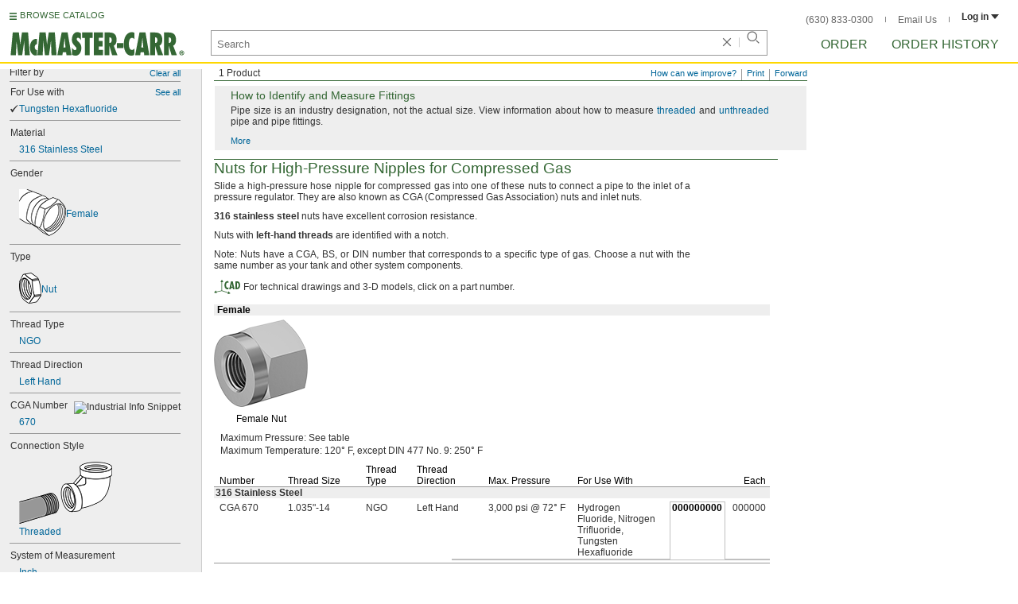

--- FILE ---
content_type: text/html
request_url: https://www.mcmaster.com/couplings/for-use-with~tungsten-hexafluoride/
body_size: 23465
content:
<!DOCTYPE html><html xmlns="http://www.w3.org/1999/xhtml" lang="en" class="csstransitions"><head>
    
    <title>Couplings for Tungsten Hexafluoride | McMaster-Carr</title><base href="/couplings/for-use-with~tungsten-hexafluoride/">
    <meta http-equiv="Content-Type" content="text/html;charset=utf-8">
    
    <meta name="google" content="nositelinkssearchbox">
    
    <meta name="apple-itunes-app" content="app-id=611431035, app-clip-bundle-id=com.mcmaster.McMaster-Carr-App.Clip">

    
    
    
         
    
    
    
    

    
      
      
      
      
      
      
      
          
    
    

    













<meta http-equiv="Content-Security-Policy" content="default-src *.mcmaster.com blob:; child-src https://intercom-sheets.com https://www.intercom-reporting.com https://www.youtube.com https://player.vimeo.com https://fast.wistia.net; connect-src *.mcmaster.com wss: https://api.intercom.io https://api-iam.intercom.io https://api-ping.intercom.io https://nexus-websocket-a.intercom.io https://nexus-websocket-b.intercom.io wss://nexus-websocket-a.intercom.io wss://nexus-websocket-b.intercom.io https://uploads.intercomcdn.com https://uploads.intercomusercontent.com; font-src *.mcmaster.com data: https://js.intercomcdn.com http://fonts.intercomcdn.com; frame-src *.mcmaster.com www.youtube.com data:; img-src *.mcmaster.com http://hello.myfonts.net https://hello.myfonts.net http://fast.fonts.net https://fast.fonts.net data: blob: https://js.intercomcdn.com https://static.intercomassets.com https://downloads.intercomcdn.com https://uploads.intercomusercontent.com https://gifs.intercomcdn.com https://video-messages.intercomcdn.com https://messenger-apps.intercom.io https://*.intercom-attachments-5.com https://*.intercom-attachments-6.com https://*.intercom-attachments-9.com; media-src *.mcmaster.com blob: https://js.intercomcdn.com; object-src *.mcmaster.com blob:; style-src *.mcmaster.com 'unsafe-inline'; worker-src *.mcmaster.com blob:; script-src 'report-sample' *.mcmaster.com *.int.mcmaster.com 'unsafe-inline' https://app.intercom.io https://widget.intercom.io https://js.intercomcdn.com 'sha256-misf/hDxOGaMIMWPGJefRxxBAESjqlvcX2heooQw5EU=' 'sha256-7IIz1TY/NjoDWahD8pMNeb9WKWu/RrCfgGKVRjY481c=' 'sha256-VZiYbg13o71eP0sctR3L7b4oBTFMdwXDZNkx3neg9GU=' 'sha256-YOzSMeLrMFt+z3C283yOBrbAaDxYMHTwHrweqIRYIk4=' 'sha256-ejNjGOUABzh29e46NbhkbaqA3/aXaZoBA/ScztlUGNE=' 'sha256-LiUOc3MJ3DRqTEzPwCF5eSVhnKBlgsS7Gw3otsi/PPo=' 'sha256-FRPGnHM37vOQpc3TjuNukVJ6RN2M73M+cdDdOPzYBo0=' 'sha256-dedblW5crqgYjIvejZMCv8oD+A7OO1ECft8KAStSkyo=' 'sha256-l091UXiynOBe5Bham7pgQIwIoi0sDaVjJnWUMCG3wl4=' 'sha256-Na75AkgmqRrQfmBKJo5vmfY4w8mB6h4uXJ3EOkV5BBk=' 'sha256-sDrjU21FkaaHzAOYzS/r19nIaeN6dpu/A1ahx/W2iKA=' 'nonce-0cg7P1pSm90='; report-uri /ContentSecurityPolicy.aspx">












   


    







        

	<link type="application/opensearchdescription+xml" rel="search" href="/init/OpenSearch.aspx">
    <meta name="keywords" content="mcmaster-carr supply company, mcmaster, carr, mcm, MRO, industrial supplies, facilities maintenance, materials management, business-to-business, supply distribution, commercial supplier">
    <meta name="viewport" content="width=1024">
 
    <link rel="apple-touch-icon" sizes="180x180" href="https://www.mcmaster.com/init/gfx/favicon/180x180.png?ver=1539608820">
    <link rel="icon" sizes="192x192" href="https://www.mcmaster.com/init/gfx/favicon/192x192.png?ver=1622796110">

    
    
    <meta property="og:type" content="website">
    
    
    
	
	<meta name="twitter:card" content="summary">
    
    

    
    
<style>html{color:#333;background:#FFF}body,div,dl,dt,dd,ul,ol,li,h1,h2,h3,h4,h5,h6,pre,code,form,fieldset,legend,input,textarea,p,blockquote,th,td{margin:0;padding:0}fieldset,img{border:0}li{list-style:none;display:list-item}h1,h2,h3,h4,h5,h6{font-size:100%;font-weight:normal}input,textarea,select{font:normal 12px arial,helvetica,sans-serif;line-height:1.3}body{background-color:#FFF;color:#333;font:normal 12px arial,helvetica,sans-serif!important;line-height:1.3!important}iframe{border:0}.DefltOpaqueBackgrnd{background:#FFF}.TopRul{border-top:solid 1px #999}
.VerticalSeprt{color:#999}img{outline-style:none;-moz-outline-style:none}.SecondaryLnk,.ai{font-family:arial,helvetica,sans-serif;color:#069;font-size:11px}.BottomNavLnk{color:#000;text-decoration:none;font-size:11px}
html{height:100%;overflow:hidden}body{height:100%;overflow:hidden;position:relative;-webkit-tap-highlight-color:rgba(0,0,0,0)}#ShellLayout_MainContent_Cntnr{border-right:0;border-left:none;height:100%;width:100%}
#MainContent{background-color:#FFF;overflow:auto;height:100%;padding:0 10px 0 20px;position:relative;zoom:1}#ShellLayout_MainIFrame_Cntnr{height:100%;padding-left:6px}#MainIFrame{height:100%;width:100%;border:0;display:none;position:relative;z-index:400}
.ShellLayout_MainContent_Inner_SecondaryContent_Collapsed{height:100%}
#ShellLayout_SecondaryContent_Cntnr{background-color:white;border-top:0;border-right:0;border-bottom:0;border-left:none;height:100%;left:0;position:absolute;top:0;width:195px;padding-right:5px;z-index:90}.ShellLayout_SecondaryContent_Cntnr_SecondaryContent_Collapsed{display:none}
#Shell_BottomNavWebPart_Cntnr{bottom:0;left:0;position:absolute;width:100%;z-index:300}
.WebToolsetWebPart_Cntnr{background-color:#fff;height:16px;padding-top:3px;position:fixed;white-space:nowrap;z-index:8900}.WebToolsetWebPart-border{border-bottom:1px solid #363;padding-bottom:2px}.WebToolsetToolWebPart_Cntnr{border-top:solid 2px #fff;height:16px;padding:0 6px;white-space:nowrap;z-index:9000}.WebToolsetToolWebPart_Aligned_RIGHT{border-right:solid 1px #999;float:right}.WebToolsetToolWebPart_Aligned_RIGHT:first-child{border-right:0;float:right}.WebToolsetToolWebPart_Aligned_LEFT{font-family:"HelveticaNeueeTextPro-Md",arial,sans-serif;font-size:12px;position:absolute!important;left:0!important;bottom:0}
.WebToolsetToolWebPart_TxtTool_Cntnr{border:none!important;font-weight:500}
.WebToolsetToolWebPart_FormCntnr,.WebToolsetToolWebPart_ConfirmationMsg{background:#fff;border:solid 2px #ddd;display:none;overflow:visible;right:0;padding:10px 10px 0 15px;position:absolute;width:305px;height:auto;z-index:-1}.WebToolsetToolWebPart_ConfirmationMsg{padding-bottom:5px}
#BottomNavWebPart_Cntnr .VerticalSeprt{display:inline;font-size:16px}#BottomNavWebPart_TermsCntnr{float:right;padding-top:4px;padding-right:8px;padding-left:15px}#BottomNavWebPart_TermsCntnr .TermsTxt{color:#000;font-size:11px}#BottomNavWebPart_LnksCntnr{display:inline}#BottomNavWebPart_LnksCntnr .BottomNavLnk{display:inline-block;padding:3px 7px}
.hidden{display:none;visibility:hidden;height:0}
.header--masthead,.masthead-nav a{font-size:14px;font-size:.875rem;font-family:"FuturaLTPro-BoldCond",arial,sans-serif;text-transform:uppercase;color:#363}
button{font:inherit;line-height:normal;overflow:visible;color:inherit;border:0;background:0;padding:0;-webkit-appearance:button}
.button-reset--IE{position:relative;cursor:pointer}
input[type='text'],input[type='password'],input[type='radio'],input[type='checkbox'],textarea{box-shadow:none}
a{text-decoration:none;color:#000}
#BrowseCatalog_ButtonCntnr img#BrowseCatalog_ButtonImg{cursor:pointer;float:left;height:9px;padding-right:4px}#BrowseCatalog_ButtonCntnr button#BrowseCatalog_Button{color:#363;cursor:pointer;float:left;font-family:"FuturaLTPro-BoldCond",arial,sans-serif;font-size:11px;letter-spacing:.035em;position:relative;top:-3px}
#BrowseCatalog_Cntnr .overlay{background:#999;bottom:0;left:0;pointer-events:none;opacity:0;position:fixed;right:0;top:0;-webkit-transition:opacity .3s ease-out 0s;transition:opacity .3s ease-out 0s;z-index:10000000}
#BrowseCatalog_Cntnr .browse-catalog-menu{background-color:white;display:-webkit-box;display:-webkit-flex;display:-ms-flexbox;display:flex;-webkit-flex-flow:column nowrap;-ms-flex-flow:column nowrap;flex-flow:column nowrap;height:100%;left:-400px;position:fixed;top:0;-webkit-transition:left .3s ease-out 0s;transition:left .3s ease-out 0s;width:400px;z-index:10000005}
#BrowseCatalog_Cntnr .browse-catalog-menu header{-webkit-box-flex:0;-webkit-flex:0 0 58px;-ms-flex:0 0 58px;flex:0 0 58px}#BrowseCatalog_Cntnr .browse-catalog-menu header .logo-link img{height:32px;padding:13px 0 0 13px;width:auto}#BrowseCatalog_Cntnr .browse-catalog-menu header .close-button{background-image:url("https://www.mcmaster.com/mvC/gfx/cancel.png?ver=1643722386");background-origin:content-box;background-repeat:no-repeat;background-size:contain;cursor:pointer;height:16px;position:absolute;right:21px;top:21px;width:16px}#BrowseCatalog_Cntnr .browse-catalog-menu .category-list{overflow-y:scroll}
#BrowseCatalog_Cntnr .browse-catalog-menu .category-tile{-webkit-box-align:center;-webkit-align-items:center;-ms-flex-align:center;align-items:center;border-color:#efefef;border-radius:0;border-style:solid;border-width:.01px;box-sizing:border-box;color:#000;display:-webkit-box;display:-webkit-flex;display:-ms-flexbox;display:flex;height:62px;padding:9.75px 8.5px;width:100%}
#BrowseCatalog_Cntnr .browse-catalog-menu .category-tile>img{height:40.5px;margin-right:9.25px;width:40.5px}#BrowseCatalog_Cntnr .browse-catalog-menu .category-tile>.category-name{font-family:"HelveticaNeueeTextPro-Roman",arial,sans-serif;font-size:13px;font-style:normal;font-weight:bold}
#LogoWebPart_Link{display:block}.logo-web-part a{display:block}.logo-web-part a img{height:32px;width:auto}
.header--masthead{text-transform:none}#LoginUsrCtrlWebPart_LoginLnk{color:#333;float:none;font-family:"HelveticaNeueeTextPro-Roman",arial,sans-serif;font-size:12px;font-weight:bold;margin-right:0}#LoginUsrCtrlWebPart_LoginLnk>svg{fill:#333;margin:0 0 1px 3px;height:6px;width:10px}.masthead-top-right .link-wrapper{display:inline-block}.masthead-top-right .link-wrapper>a{color:#666;font-family:"HelveticaNeueeTextPro-Roman",arial,sans-serif;font-size:12px}
.masthead-top-right .link-wrapper:last-of-type{border-right:0;padding-right:0}
.masthead-top-right .divider{background-color:#878787;display:inline-block;height:7px;width:1px;margin:1px 12px}
.masthead-nav .li-masthead{position:relative;display:block;float:left;margin-right:48px;white-space:nowrap}.masthead-nav .li-masthead:last-of-type{margin-right:0}.masthead-nav .li-masthead.li-masthead--order{width:41px}.masthead-nav .li-masthead.li-masthead--ordhist{padding-left:0}.masthead-nav a{font-size:16px}
.container-searchentry .ac-searchbar{z-index:-1;display:inline;position:absolute;left:0;height:32px;width:100%;padding-left:6px;padding-top:2px;padding-right:68px;vertical-align:middle;font-family:arial,sans-serif;font-size:13px;line-height:20px;text-indent:2px;border:1px;border-radius:2px;box-shadow:none;color:#888;overflow:hidden;box-sizing:border-box}.container-searchentry .searchbar{background-color:#fff;border:1px solid #999;padding-right:68px;text-indent:2px;box-sizing:border-box;font-family:Arial,sans-serif;font-size:13px;height:32px;padding-left:5px;padding-top:2px;vertical-align:middle;width:100%;z-index:1000}.container-searchentry .searchbar::-webkit-input-placeholder{font-family:"HelveticaNeueeTextPro-Roman",arial,sans-serif}
.container-searchentry .clear-button{background:url("https://www.mcmaster.com/init/gfx/searchBoxClearButtonLightGray.svg?ver=1647247808");background-position:center;background-repeat:no-repeat;background-size:contain;cursor:pointer;height:12px;position:absolute;top:10px;right:45px;width:12px}.container-searchentry .clear-button.inactive{display:none}.container-searchentry .VerticalSeprt{background:url("https://www.mcmaster.com/init/gfx/searchBoxVerticalSeparatorDefault.svg?ver=1647247808");background-position:center;background-repeat:no-repeat;background-size:contain;height:14px;position:absolute;top:9px;right:35px;width:1px}.container-searchentry .VerticalSeprt.inactive{display:none}.container-searchentry .searchbar-button{line-height:1;position:relative;top:0;left:-28px;display:inline-block;height:20px;width:20px;text-indent:-5000px;border:0;background:url("https://www.mcmaster.com/init/gfx/searchIconRefreshedLightGray.svg?ver=1647247808");background-repeat:no-repeat;background-position:center;background-size:16px 16px;-webkit-appearance:none;padding-bottom:1px}
.container-masthead{background-color:#fff;border-bottom:2px solid #fed700;box-shadow:0 7px 0 0 #fff;left:0;min-width:525px;padding-bottom:5px;position:absolute;top:0;-webkit-transition:height .3s,-webkit-transform .5s;transition:height .3s,transform .5s;width:100%;z-index:9999}
.container-masthead{height:73px}
.shell-promotionalbannercontainer{height:0;width:100%;position:absolute}
.shell-promotionalbannercontainer{margin-top:80px}
.shell-contentcontainer{position:absolute;bottom:20px;left:0;width:100%;-webkit-transition:top .3s,left .3s,right .3s,padding .3s,-webkit-transform .5s;transition:top .3s,left .3s,right .3s,padding .3s,transform .5s}
.shell-contentcontainer{top:85px}
#BrowseCatalog_ButtonCntnr{display:inline-block;position:absolute;left:12px;top:-24px;-webkit-transition:top .3s,-webkit-transform .5s;transition:top .3s,transform .5s}
#BrowseCatalog_ButtonCntnr{top:16px}
.shell-layout-logo-container{position:absolute;left:11px;bottom:52px;width:auto;-webkit-transition:bottom .3s,-webkit-transform .5s;transition:bottom .3s,transform .5s}
.shell-layout-logo-container{bottom:3px}
.shell-layout-search-entry-container{position:absolute;bottom:8px;left:24px;right:234px;-webkit-transition:left .3s,top .3s,-webkit-transform .5s;transition:left .3s,top .3s,transform .5s}
.shell-layout-search-entry-container{left:265px;margin-right:auto;max-width:700px}
.shell-layout-search-entry-container .suggestions-layout{left:0;right:0;width:auto}
.shell-layout-search-entry-container>.container-searchentry{position:static;width:auto;white-space:nowrap}
.masthead-top-right{position:absolute;right:24px;top:14px;-webkit-transition:right .2s;transition:right .2s}
.shell-layout-masthead-nav-container{position:absolute;right:24px;top:70px;width:auto;-webkit-transition:top .3s,-webkit-transform .5s;transition:top .3s,transform .5s}
.shell-layout-masthead-nav-container{top:46px}
#Shell_BottomNavWebPart_Cntnr{z-index:400;-webkit-text-size-adjust:none}.WebToolsetWebPart_Cntnr{-webkit-transition:width .1s;transition:width .1s}
.DynamicPage,.jp,.DynamicPage_PinnedElem,.CtlgPage_PinnedElem{zoom:1;font:12px/14px arial,helvetica,sans-serif}
#ProductPage{width:100%}#ProdPageContent_Inner{padding-bottom:95px}
.SpecSrch_Cntnr,.jg{border-top:solid 1px #CCC;border-right:solid 1px #CCC;border-bottom:solid 1px #CCC;height:100%;float:left;margin-left:10px}.SpecSrch_CntnrWithSlider{margin-left:0;padding-left:10px;z-index:9998;position:relative;background-color:#eee;background-clip:padding-box}.SpecSrch_Inner,.jh{background-color:#eee;position:relative;float:left;width:199px;height:100%;overflow:auto;overflow-x:hidden;scrollbar-color:#999 #cbcbcb;scrollbar-track-color:#cbcbcb;scrollbar-base-color:#999}
.SpecSrch_Cntnr_Display,.jl{display:block}
.ProdPageContent,.jo{display:block;overflow:auto;position:relative;height:100%;width:100%;padding-right:10px;padding-left:15px}
.DynamicPage,.jp{zoom:1;font:12px/14px arial,helvetica,sans-serif}
.ItmTblContentCell,.dx{vertical-align:text-top;line-height:14px}
.ItmTblCellSpec,.ea{text-align:left}.ItmTblCellPartNbr,.eb{text-align:left}.ItmTblCellPrce,.ec{text-align:right}
.NoWrapCell,.ek{white-space:nowrap}.ItmTblAllRuleContentCell,.el{border-bottom:1px solid #999;padding-bottom:3px;padding-top:3px}
.Prsnttn_ValCell_IndustrialInfoIcon{display:inline;padding:5px;visibility:hidden}
.Prsnttn_IndustrialInfoIconAndCaption{cursor:auto}
.Prsnttn_AttrHeading_IndustrialInfoIcon{display:inline;padding:5px;visibility:hidden}
.ItmTblCellIndentPivotMin,.ep{padding-left:7px}
.ItmTblColSpaceSpec,.es{padding-right:15px}.ItmTblColSpaceSpecBefrPartNbr,.et{padding-right:12px}
.ItmTblColSpacePartNbr,.ex{padding-left:3px;padding-right:3px}
.ItmTblColSpacePrceTblEnd,.fb{padding-right:5px}.ItmTblColSpacePrceAftrPartNbr,.fc{padding-left:9px}
.ItmTblBaseHdrBorderCell,.gk,.ItmTblSubHdrBorderCell,.gl{border-bottom:solid 1px #999;vertical-align:bottom;color:#000;line-height:14px}.ItmTblColBaseHdr,.gm,.ItmTblColTblSubHdr,.gn{padding-right:10px}
.ItmTblColBaseHdrMinPivotIndent,.gq{padding-right:10px;padding-left:7px}
.ItmTblColBaseHdrSpecInterior,.gw{padding-right:10px}
.ItmTblColBaseHdrEndPrice,.hc,.ItmTblColSubHdrEndPrice,.hd{text-align:right;padding-right:5px}
.ItmTblPivot,.hl{padding-left:2px}
.ItmTbl,.hn{border-collapse:separate;*border-collapse:expression('separate',cellSpacing = '0')}
.ItmTblGrp,.hz{clear:both}
.SuperLbl,.id{color:#000;font-weight:bold;background-color:#eee}.SuperTblLbl,.ie,.AllRulesSuperTblLbl,.if{color:#000;font-weight:bold;background-color:#eee}.SubTblLbl,.ig{color:#333;font-weight:bold}
.DynamicPage,.jp{padding-bottom:10px}.PrsnttnNm,.jq{font-size:19px;color:#363;line-height:21px}.PrsnttnBulletedList,.jr{list-style-type:none}.PrsnttnBulletedListItm,.js{background-position:-499px -179px;background-repeat:no-repeat;line-height:14px;padding-left:8px}.PrsnttnCpy,.jt{text-align:justify;line-height:14px}.Prsnttn_SubHead,.ju{padding-left:4px}
.Prsnttn_CADImg,.jx{padding-right:4px;vertical-align:middle;margin-bottom:2px;width:33px;height:20px}
.FullPrsnttn,.jz{padding-right:10px;margin-bottom:10px}
.AboutBox,.kf{padding:5px 10px 5px 20px;background-color:#EEE;border:solid 1px #FFF;margin-top:5px}.AbbrGenInfo,.kg{background-repeat:no-repeat;background-position:-434px -247px;clear:both}
.AbbrGenInfo_PrsnttnNm,.ki{font-size:14px}
.FullGenInfo_Subhead,.kl{font-size:14px;color:#363}.ToggleLnk,.km{font-size:11px;text-decoration:none;color:#069;text-indent:0}
.ToOrdLbl,.aa,.AlsoAvailLbl,.ab,.AddlInfoLbl,.ac,.EmphasizedTxt,.ad{font-weight:bold}
.Wrd{white-space:nowrap}.SecondaryLnk,.ai{font-size:11px;text-decoration:none}
.ImgCaptionCntnr,.aj{text-align:center}.ImgCaption,.ak{color:#000;margin-top:5px;text-align:center}
.floated,.am{float:left}
.verticalGutter,.ap{margin-bottom:10px}.ap::after,.verticalGutter::after{clear:both;visibility:hidden;content:"";display:table;line-height:0;height:0}.smallVerticalGutter,.aq{margin-bottom:5px}
.listItmGutter,.ay{margin-bottom:2px}.ImageCell,.az{vertical-align:top}.SubPrsnttnCell,.ba{vertical-align:top}.PrsnttnCell,.bb{vertical-align:top}
.ProdPageContent .ImgCaptionCntnrHover,.jo .ImgCaptionCntnrHover,.DynamicPage_PinnedElem .ImgCaptionCntnrHover{cursor:pointer}
.FullPrsnttn .PrsnttnHdrCntnr,.jz .PrsnttnHdrCntnr{width:100%}
.hidden{display:none;visibility:hidden;height:0}
.badge,.badge-masthead--notifs,.order-summary-notif-badge,.header--masthead,.cai-hdr-title,.cai-hdr-title-v2,.dip-hdr-title,.dip-section-one-text-order,.dip-section-two-text-order,.masthead-nav a,.cp-hdr-title,.cp-second-section-text-special,.sh-hdr-title,.sh-second-section-text-special{font-size:14px;font-size:.875rem;font-family:"FuturaLTPro-BoldCond",arial,sans-serif;text-transform:uppercase;color:#363}.button-primary,.button-submit-resume,.button-contact-us,.dip-section-one-check-delivery-submit-button,.button-add-to-order-inline,.button-add-to-order-inline-disabled,.button-add-to-order-pd,.button-add-to-order-pd-disabled,.button-place-order,.button-send-feedback-toolset,.button-save-order,.button-delete-order,.button-forward-order,.button-send-email,.button-send-feedback,.button-copy--lines,.button-copy--order,.button-copy--order-toggle,.AddCrCrd_PayBtn,.order-dtl-confirm-pay-btn,.summary-place-ord-btn,.button-delete--order-toggle,.order-pad-place-order,.button-activity-pay,.button-change-order-po,.button-change,.button-tertiary--cad,.change-login-settings-button,.button-select,.button-details,.button-delete-selection,.button-add-credit-card,.change-page,.button-secondary,.button-select-bookmark-setting,.button-special-instructions,.button-special-instructions-po,.button-update-order-amount,.button-update-order-name,.order-dtl-save-add-cc-btn,.order-dtl-save-edit-cc-btn,.order-dtl-delete-card-btn,.order-dtl-payment-toggle-btn,.preference-form-save-button,.button-tertiary,.button-cancel-bookmark-setting,.button-add,.button-send-ordhist-question,.header-primary--content,.header-primary--pd,.header-secondary--content,.header-secondary--pd,.label-primary,.label-secondary,.addressbook-contactname,.addressbook-delivery,.addressbook-notifications,.addressbook-preferences,.addressbook-parcel-preferences,.addressbook-addbutton,.addressbook-freight-preferences,.addressbook-inherited-preferences,.addressbook-certificates,.cai-section-cntnr-title,.cai-section-sub-cntnr-caption-header,.carousel-cntnr .left-carousel-txt,.carousel-cntnr .right-carousel-txt,.label--password-strength,.dip-section-cntnr-title,.dip-section-two-text-delivery-method,.ep-hdr-title,.ep-section-cntnr-title,.label-login,.order-pad-needby-hdr-cntnr,.text-title--cad,.text-title--mobile,.cp-section-cntnr-title,.sh-section-cntnr-title,.ribbon-cntnr .prev-ordr-txt,.ribbon-cntnr .next-ordr-txt,.ribbon-cntnr .arrow,.title--termsandconditions,.header-subsection--termsandconditions,.related-catalog-pages-summary,.toolset-page-number-header,.order-pad-input-header,.order-pad-heading-2,.order-pad-title,.preference-title,.make-default-text,.input-make-default-text,.pref-value-delivery-type,.edit-value,.delete-value,.delete-value-prompt,.additional-instructions-label{font-family:"DINNextLTPro-Medium",arial,sans-serif}.copy,.disclaimer--cad ~ .cntnr--print-cad,.link--copy,.link--login,.link--login-alert,.link--copy--cad,.link-undo,.button-cancel-bookmark-setting,.link--content-limit,.link-cancel,.link-undo--login,.link--login-nav,.label-punchout,.link-cancel-email,.link-clear-filter,.link-cancel-feedback,.order-dtl-edit-cc-label,.order-dtl-edit-cc-delete,.order-dtl-confirm-cancel-btn,.order-dtl-cancel-add-cc-btn,.order-dtl-cancel-edit-cc-btn,.order-dtl-cancel-delete-card-btn,.AddCrCrd_CnclBtn,.order-pad-save-cancel-link,.input-hidden,.input-simple,.cai-hdr-subtitle,.cai-hdr-subtext,.cai-section-text,.cai-section-text.cai-second-section,.cai-first-section-text-special,.cai-section-text-boxes,.cai-section-text-left,.cai-section-text-bold,.cai-section-title,.cai-hdr-subtitle-v2,.cai-system-requirements-header,.cai-system-requirements-list-item,.cai-section-sub-cntnr-caption-text,.text--content-limit,.text--tnc-create-login,.dip-hdr-subtext,.dip-section-cntnr,.dip-hdr-subtitle,.dip-section-one-text,.ep-hdr-txt,.ep-section-text,.ep-section-text-left,.ep-section-text-bold,.ep-question-text-special,.ep-learn-more-button,.ep-contact-button,.cntnr--cad-layout,.cntnr--ord-tools,.spec-search--value,.cntnr--product-info,.link--search,.link--partnbr,.link--addtnl-content,.link--related-itm,.link--secondary,.cntnr-incmplords--notifitemview,.text--forgot-password,.text--create-password,.notification-body,.new-notification-body,.needby-selection--text,.message-failure,.product-description,.text-description--cad,.text-description--mobile,.text-row1left--mobile,.text-row1right--mobile,.text-row2--mobile,.text-row3left--mobile,.text-row3right--mobile,.text-row4--mobile,.text-legal--mobile,.cp-hdr-subtitle,.cp-hdr-subtext,.cp-section-text,.cp-section-text.cp-second-section,.cp-first-section-text-special,.cp-sample-certificate-title,.sh-hdr-subtitle,.sh-hdr-subtext,.sh-section-text,.sh-section-text.sh-second-section,.sh-first-section-text-special,.sh-sample-certificate-title,.container-searchentry .suggestions-layout,.nosrchrslts,.copy--termsandconditions,.copy-subsection-termsandconditions,.toolset-tool-send,.toolset-tool-print,.toolset-tool-how-can-we-improve,.related-catalog-pages-container,.catalog-link-input,.toolset-feedback-form,.toolset-email-to-cntnr,.toolset-email-from-cntnr,.toolset-email-subject-cntnr,.toolset-email-body,.toolset-email-footer-toolbar-cntnr,.order-pad-print-tool,.order-pad-save-tool,.order-pad-table-tool,.orderchange-form,.order-pad-delete-tool,.order-pad-show-line-ref-tool,.order-pad-hide-line-ref-tool,.order-pad-forward-tool,.order-pad-print-tool-cntnr,.order-pad-table-tool-cntnr,.order-pad-change-tool-cntnr,.order-pad-delete-tool-cntnr,.order-pad-show-line-ref-tool-cntnr,.order-pad-hide-line-ref-tool-cntnr,.saved-orders-save-tool-cntnr,.order-pad-forward-tool-cntnr,.message-copiedlines--count,.order-dtl-po::-webkit-input-placeholder,.order-dtl-po-toggle::-webkit-input-placeholder,.order-dtl-totals-detailed-tax-instructions,.order-dtl-totals-detailed-tax-instructions2,.current-order-dtl-po:invalid,.saved-order-dtl-po:invalid,.panel-contextmenu,.ie8-tableview-content,.order-pad-po::-webkit-input-placeholder,.order-pad-po:invalid,.line-section,.line-reference-input::-webkit-input-placeholder,.new-line-part-number-input::-webkit-input-placeholder,.new-line-quantity-input::-webkit-input-placeholder,.new-line-reference-input::-webkit-input-placeholder,.order-pad-add-line,.switch-mode-link,.order-pad-create-login,.order-pad-log-in,.applicable-shipping-tax-text,.order-pad-detailed-tax-instructions,.applicable-shipping-tax-text2,.preference-content,.preference-content-no-scroll-box,.preference-summary-content,.pref-value-delivery-method,.pref-value-estimate,.pref-value-shipping-charge,.add-pref-value-link,.cancel-values-link,.preference-form-clear-button,.additional-instructions-text,.additional-instructions-add-link,.saved-orders-link,.saved-order-individual-link,.prop-65-warning,.order-pad-email-to-cntnr,.order-pad-email-from-cntnr,.order-pad-email-body,.order-pad-email-footer-toolbar-cntnr,.email-selection--text,.forward-create-login{font-size:12px;font-size:.75rem;font-family:"HelveticaNeueeTextPro-Roman",arial,sans-serif}
.copy,.disclaimer--cad ~ .cntnr--print-cad,.link--copy,.link--login,.link--login-alert,.link--copy--cad,.link-undo,.button-cancel-bookmark-setting,.link--content-limit,.link-cancel,.link-undo--login,.link--login-nav,.label-punchout,.link-cancel-email,.link-clear-filter,.link-cancel-feedback,.order-dtl-edit-cc-label,.order-dtl-edit-cc-delete,.order-dtl-confirm-cancel-btn,.order-dtl-cancel-add-cc-btn,.order-dtl-cancel-edit-cc-btn,.order-dtl-cancel-delete-card-btn,.AddCrCrd_CnclBtn,.order-pad-save-cancel-link,.input-hidden,.input-simple,.cai-hdr-subtitle,.cai-hdr-subtext,.cai-section-text,.cai-section-text.cai-second-section,.cai-first-section-text-special,.cai-section-text-boxes,.cai-section-text-left,.cai-section-text-bold,.cai-section-title,.cai-hdr-subtitle-v2,.cai-system-requirements-header,.cai-system-requirements-list-item,.cai-section-sub-cntnr-caption-text,.text--content-limit,.text--tnc-create-login,.dip-hdr-subtext,.dip-section-cntnr,.dip-hdr-subtitle,.dip-section-one-text,.ep-hdr-txt,.ep-section-text,.ep-section-text-left,.ep-section-text-bold,.ep-question-text-special,.ep-learn-more-button,.ep-contact-button,.cntnr--cad-layout,.cntnr--ord-tools,.spec-search--value,.cntnr--product-info,.link--search,.link--partnbr,.link--addtnl-content,.link--related-itm,.link--secondary,.cntnr-incmplords--notifitemview,.text--forgot-password,.text--create-password,.notification-body,.new-notification-body,.needby-selection--text,.message-failure,.product-description,.text-description--cad,.text-description--mobile,.text-row1left--mobile,.text-row1right--mobile,.text-row2--mobile,.text-row3left--mobile,.text-row3right--mobile,.text-row4--mobile,.text-legal--mobile,.cp-hdr-subtitle,.cp-hdr-subtext,.cp-section-text,.cp-section-text.cp-second-section,.cp-first-section-text-special,.cp-sample-certificate-title,.sh-hdr-subtitle,.sh-hdr-subtext,.sh-section-text,.sh-section-text.sh-second-section,.sh-first-section-text-special,.sh-sample-certificate-title,.container-searchentry .suggestions-layout,.nosrchrslts,.copy--termsandconditions,.copy-subsection-termsandconditions,.toolset-tool-send,.toolset-tool-print,.toolset-tool-how-can-we-improve,.related-catalog-pages-container,.catalog-link-input,.toolset-feedback-form,.toolset-email-to-cntnr,.toolset-email-from-cntnr,.toolset-email-subject-cntnr,.toolset-email-body,.toolset-email-footer-toolbar-cntnr,.order-pad-print-tool,.order-pad-save-tool,.order-pad-table-tool,.orderchange-form,.order-pad-delete-tool,.order-pad-show-line-ref-tool,.order-pad-hide-line-ref-tool,.order-pad-forward-tool,.order-pad-print-tool-cntnr,.order-pad-table-tool-cntnr,.order-pad-change-tool-cntnr,.order-pad-delete-tool-cntnr,.order-pad-show-line-ref-tool-cntnr,.order-pad-hide-line-ref-tool-cntnr,.saved-orders-save-tool-cntnr,.order-pad-forward-tool-cntnr,.message-copiedlines--count,.order-dtl-po::placeholder,.order-dtl-po-toggle::placeholder,.order-dtl-totals-detailed-tax-instructions,.order-dtl-totals-detailed-tax-instructions2,.current-order-dtl-po:invalid,.saved-order-dtl-po:invalid,.panel-contextmenu,.ie8-tableview-content,.order-pad-po::placeholder,.order-pad-po:invalid,.line-section,.line-reference-input::placeholder,.new-line-part-number-input::placeholder,.new-line-quantity-input::placeholder,.new-line-reference-input::placeholder,.order-pad-add-line,.switch-mode-link,.order-pad-create-login,.order-pad-log-in,.applicable-shipping-tax-text,.order-pad-detailed-tax-instructions,.applicable-shipping-tax-text2,.preference-content,.preference-content-no-scroll-box,.preference-summary-content,.pref-value-delivery-method,.pref-value-estimate,.pref-value-shipping-charge,.add-pref-value-link,.cancel-values-link,.preference-form-clear-button,.additional-instructions-text,.additional-instructions-add-link,.saved-orders-link,.saved-order-individual-link,.prop-65-warning,.order-pad-email-to-cntnr,.order-pad-email-from-cntnr,.order-pad-email-body,.order-pad-email-footer-toolbar-cntnr,.email-selection--text,.forward-create-login{font-size:12px;font-size:.75rem;font-family:"HelveticaNeueeTextPro-Roman",arial,sans-serif}
button{font:inherit;line-height:normal;overflow:visible;color:inherit;border:0;background:0;padding:0;-webkit-appearance:button}
.button-reset--IE{position:relative;cursor:pointer}.button-primary,.button-secondary,.button-tertiary,.button-select-bookmark-setting,.button-cancel-bookmark-setting,.button-submit-resume,.button-change-order-po,.button-contact-us,.button-change,.dip-section-one-check-delivery-submit-button,.button-add-to-order-inline,.button-add-to-order-inline-disabled,.button-tertiary--cad,.button-add-to-order-pd,.button-add-to-order-pd-disabled,.change-login-settings-button,.button-select,.button-add,.button-place-order,.button-special-instructions,.button-details,.button-delete-selection,.button-add-credit-card,.button-special-instructions-po,.button-update-order-amount,.button-send-ordhist-question,.change-page,.button-send-feedback-toolset,.button-save-order,.button-delete-order,.button-forward-order,.button-send-email,.button-send-feedback,.button-copy--lines,.button-update-order-name,.order-dtl-save-add-cc-btn,.order-dtl-save-edit-cc-btn,.order-dtl-delete-card-btn,.AddCrCrd_PayBtn,.order-dtl-payment-toggle-btn,.order-dtl-confirm-pay-btn,.summary-place-ord-btn,.order-pad-place-order,.preference-form-save-button,.button-activity-pay{-webkit-transition:background-color .3s ease;transition:background-color .3s ease;text-transform:uppercase;border-radius:2px;box-shadow:none}
.button-primary,.button-submit-resume,.button-contact-us,.dip-section-one-check-delivery-submit-button,.button-add-to-order-inline,.button-add-to-order-inline-disabled,.button-add-to-order-pd,.button-add-to-order-pd-disabled,.button-place-order,.button-send-feedback-toolset,.button-save-order,.button-delete-order,.button-forward-order,.button-send-email,.button-send-feedback,.button-copy--lines,.button-copy--order,.button-copy--order-toggle,.AddCrCrd_PayBtn,.order-dtl-confirm-pay-btn,.summary-place-ord-btn,.button-delete--order-toggle,.order-pad-place-order,.button-activity-pay{font-size:12px;font-size:.75rem;padding:3px 15px;color:#fff;border:1px solid #363;background-color:#363}
.wrapper-ordernotiflines,.container-searchentry .suggestions-layout,.nosrchrslts{border:1px solid #eee;background-color:#fff;box-shadow:1px 1px 1px 0 rgba(51,51,51,0.35)}
input[type='text'],input[type='password'],input[type='radio'],input[type='checkbox'],textarea{box-shadow:none}
a{text-decoration:none;color:#000}
.link-undo,.button-cancel-bookmark-setting,.link--content-limit,.link-cancel,.link-undo--login,.link--login-nav,.label-punchout,.link-cancel-email,.link-clear-filter,.link-cancel-feedback,.order-dtl-edit-cc-label,.order-dtl-edit-cc-delete,.order-dtl-confirm-cancel-btn,.order-dtl-cancel-add-cc-btn,.order-dtl-cancel-edit-cc-btn,.order-dtl-cancel-delete-card-btn,.AddCrCrd_CnclBtn,.order-pad-save-cancel-link{color:#999}
.button-add-to-order-inline{margin:5px 0 0;width:90px;padding-right:3px;padding-left:3px;-webkit-transition-property:background-color,color,border-color,border;transition-property:background-color,color,border-color,border;-webkit-transition-duration:.5s;transition-duration:.5s}.add-to-order-qty-inline{-webkit-transition-property:background-color,color,border-color,border;transition-property:background-color,color,border-color,border;-webkit-transition-duration:.5s;transition-duration:.5s}
.link--login-nav{font-family:"HelveticaNeueeTextPro-Roman",arial,sans-serif;font-size:12px;font-weight:normal;padding-left:6px;color:#555}
#LogoWebPart_Link{display:block}.logo-web-part a{display:block}.logo-web-part a img{height:32px;width:auto}
.header--masthead{text-transform:none}#LoginUsrCtrlWebPart_LoginLnk{color:#333;float:none;font-family:"HelveticaNeueeTextPro-Roman",arial,sans-serif;font-size:12px;font-weight:bold;margin-right:0}#LoginUsrCtrlWebPart_LoginLnk>svg{fill:#333;margin:0 0 1px 3px;height:6px;width:10px}.masthead-top-right .link-wrapper{display:inline-block}.masthead-top-right .link-wrapper>a{color:#666;font-family:"HelveticaNeueeTextPro-Roman",arial,sans-serif;font-size:12px}
.masthead-top-right .link-wrapper:last-of-type{border-right:0;padding-right:0}
.masthead-top-right .divider{background-color:#878787;display:inline-block;height:7px;width:1px;margin:1px 12px}
.text-login{margin-right:10px}
#MastheadEmailUsWebPart_ContentContainer .dialog{background:#FFF;border:1px solid #cbcbcb;border-top:2px solid #fed700;box-shadow:0 5px 7px #cbcbcb;overflow:hidden;position:absolute;right:76px;top:27px;-webkit-transition:opacity .15s ease-out,height .2s ease-out;transition:opacity .15s ease-out,height .2s ease-out;width:500px;z-index:10000}#MastheadEmailUsWebPart_ContentContainer .dialog.hide{visibility:hidden;opacity:0;-webkit-transition:visibility 0s ease-out .15s,opacity .15s ease-out,height 0s;transition:visibility 0s ease-out .15s,opacity .15s ease-out,height 0s}#MastheadEmailUsWebPart_ContentContainer .dialog.show-form .email-us-confirmation{display:none}
#MastheadEmailUsWebPart_ContentContainer .dialog .section{border-bottom:1px solid #cbcbcb}#MastheadEmailUsWebPart_ContentContainer .dialog .section:last-child{border:0}#MastheadEmailUsWebPart_ContentContainer .dialog .section button.close{background-image:url("https://www.mcmaster.com/mvC/gfx/ex.png?ver=1524877256");background-repeat:no-repeat;background-position:center;cursor:pointer;height:13px;right:15px;position:absolute;top:13px;width:13px}#MastheadEmailUsWebPart_ContentContainer .dialog header{background-color:#f2f2f2;font-style:normal;font-weight:400;padding:5px 0 0 25px}#MastheadEmailUsWebPart_ContentContainer .dialog header .title{color:#363;font-size:16px;font-family:"DINNextLTPro-Medium",Arial,sans-serif}#MastheadEmailUsWebPart_ContentContainer .dialog header .subtitle{color:#000;font-size:12px;margin-top:5px;padding-bottom:3px;font-family:"HelveticaNeueeTextPro-Roman",Arial,sans-serif}#MastheadEmailUsWebPart_ContentContainer .dialog .from-section{color:#777;font-family:arial,sans-serif;padding:12px 25px}#MastheadEmailUsWebPart_ContentContainer .dialog .from-section .from-label{float:left;margin-right:10px}#MastheadEmailUsWebPart_ContentContainer .dialog .from-section .from-input-wrapper{display:block;overflow:hidden}#MastheadEmailUsWebPart_ContentContainer .dialog .from-section .from-input{background:0;border:0;width:100%}#MastheadEmailUsWebPart_ContentContainer .dialog .message-section{max-height:384px;min-height:200px;padding:20px 20px 20px 25px;overflow:auto}
#MastheadEmailUsWebPart_ContentContainer .dialog .message-section textarea,#MastheadEmailUsWebPart_ContentContainer .dialog .message-section pre{margin:0;padding:0;outline:0;border:0}#MastheadEmailUsWebPart_ContentContainer .dialog .message-section .expanding-area{position:relative;background:#fff}#MastheadEmailUsWebPart_ContentContainer .dialog .message-section .expanding-area>textarea,#MastheadEmailUsWebPart_ContentContainer .dialog .message-section .expanding-area>pre{background:transparent;white-space:pre-wrap;word-wrap:break-word}#MastheadEmailUsWebPart_ContentContainer .dialog .message-section .expanding-area>textarea{-ms-box-sizing:border-box;box-sizing:border-box;width:100%;height:100%}#MastheadEmailUsWebPart_ContentContainer .dialog .message-section .expanding-area.active>textarea{overflow:hidden;position:absolute;top:0;left:0;height:100%;resize:none}#MastheadEmailUsWebPart_ContentContainer .dialog .message-section .expanding-area>pre{display:none}#MastheadEmailUsWebPart_ContentContainer .dialog .message-section .expanding-area.active>pre{display:block;visibility:hidden}#MastheadEmailUsWebPart_ContentContainer .dialog footer{height:23px;position:relative;padding:15px 25px}#MastheadEmailUsWebPart_ContentContainer .dialog footer .left-container{left:25px;position:absolute;top:15px}#MastheadEmailUsWebPart_ContentContainer .dialog footer .right-container{position:absolute;right:25px;top:15px}#MastheadEmailUsWebPart_ContentContainer .dialog footer .button-send-feedback{float:left}#MastheadEmailUsWebPart_ContentContainer .dialog footer .link-cancel-feedback{float:left;margin:4px 0 0 15px;padding-left:0}#MastheadEmailUsWebPart_ContentContainer .dialog footer .footer-message-container{float:left;margin:4px 0 0 15px;pointer-events:none}
#MastheadEmailUsWebPart_ContentContainer .dialog footer .email-message{color:#999;float:right;font-family:"HelveticaNeueeTextPro-Roman",arial,sans-serif;font-size:12px;font-style:normal;font-weight:400;margin-top:4px}#MastheadEmailUsWebPart_ContentContainer .dialog footer .email-message>a{color:#999}
.container--loginbox{position:absolute;z-index:3;top:7px;right:0;margin-top:20px;margin-right:20px;padding:5px 4px 5px 5px;white-space:normal;text-transform:none;background:#fff;box-shadow:0 5px 7px rgba(0,0,0,0.3);border-top:2px solid #fed700}.closeicon--mastheadlogin{position:relative;color:inherit}.closeicon--mastheadlogin:before{right:3px;display:inline-block;width:16px;height:16px;margin-right:0;content:'';background-image:url("https://www.mcmaster.com/init/gfx/circleX.svg?ver=1542199372");background-repeat:no-repeat;background-position:top right;background-size:14px 14px}
.masthead-nav .li-masthead{position:relative;display:block;float:left;margin-right:48px;white-space:nowrap}.masthead-nav .li-masthead:last-of-type{margin-right:0}.masthead-nav .li-masthead.li-masthead--order{width:41px}.masthead-nav .li-masthead.li-masthead--ordhist{padding-left:0}.masthead-nav a{font-size:16px}
.label-punchout{position:absolute;margin:-17px -5px 1px 0;text-transform:capitalize;color:#777}
.container-searchentry .ac-searchbar{z-index:-1;display:inline;position:absolute;left:0;height:32px;width:100%;padding-left:6px;padding-top:2px;padding-right:68px;vertical-align:middle;font-family:arial,sans-serif;font-size:13px;line-height:20px;text-indent:2px;border:1px;border-radius:2px;box-shadow:none;color:#888;overflow:hidden;box-sizing:border-box}.container-searchentry .searchbar{background-color:#fff;border:1px solid #999;padding-right:68px;text-indent:2px;box-sizing:border-box;font-family:Arial,sans-serif;font-size:13px;height:32px;padding-left:5px;padding-top:2px;vertical-align:middle;width:100%;z-index:1000}.container-searchentry .searchbar::-webkit-input-placeholder{font-family:"HelveticaNeueeTextPro-Roman",arial,sans-serif}
.container-searchentry .searchbar:focus{border:1px solid #999;background-color:transparent}
.container-searchentry .clear-button{background:url("https://www.mcmaster.com/init/gfx/searchBoxClearButtonLightGray.svg?ver=1647247808");background-position:center;background-repeat:no-repeat;background-size:contain;cursor:pointer;height:12px;position:absolute;top:10px;right:45px;width:12px}
.container-searchentry .clear-button.inactive{display:none}.container-searchentry .VerticalSeprt{background:url("https://www.mcmaster.com/init/gfx/searchBoxVerticalSeparatorDefault.svg?ver=1647247808");background-position:center;background-repeat:no-repeat;background-size:contain;height:14px;position:absolute;top:9px;right:35px;width:1px}.container-searchentry .VerticalSeprt.inactive{display:none}.container-searchentry .searchbar-button{line-height:1;position:relative;top:0;left:-28px;display:inline-block;height:20px;width:20px;text-indent:-5000px;border:0;background:url("https://www.mcmaster.com/init/gfx/searchIconRefreshedLightGray.svg?ver=1647247808");background-repeat:no-repeat;background-position:center;background-size:16px 16px;-webkit-appearance:none;padding-bottom:1px}
.container-searchentry .suggestions-layout{z-index:10000;top:36px;display:none;overflow:hidden;background:#fff}
.ac-content{display:none;background-color:#fff;border:solid 1px #999;position:absolute;overflow:hidden;top:20px}
.csstransitions .ac-content{transition:height .2s linear;-webkit-transition:height .2s linear;-moz-transition:height .2s linear}.container-masthead{background-color:#fff;border-bottom:2px solid #fed700;box-shadow:0 7px 0 0 #fff;left:0;min-width:525px;padding-bottom:5px;position:absolute;top:0;-webkit-transition:height .3s,-webkit-transform .5s;transition:height .3s,transform .5s;width:100%;z-index:9999}
.container-masthead{height:73px}
.shell-promotionalbannercontainer{height:0;width:100%;position:absolute}
.shell-promotionalbannercontainer{margin-top:80px}
.shell-contentcontainer{position:absolute;bottom:20px;left:0;width:100%;-webkit-transition:top .3s,left .3s,right .3s,padding .3s,-webkit-transform .5s;transition:top .3s,left .3s,right .3s,padding .3s,transform .5s}
.shell-contentcontainer{top:85px}
#BrowseCatalog_ButtonCntnr{display:inline-block;position:absolute;left:12px;top:-24px;-webkit-transition:top .3s,-webkit-transform .5s;transition:top .3s,transform .5s}
#BrowseCatalog_ButtonCntnr{top:16px}
.shell-layout-logo-container{position:absolute;left:11px;bottom:52px;width:auto;-webkit-transition:bottom .3s,-webkit-transform .5s;transition:bottom .3s,transform .5s}
.shell-layout-logo-container{bottom:3px}
.shell-layout-search-entry-container{position:absolute;bottom:8px;left:24px;right:234px;-webkit-transition:left .3s,top .3s,-webkit-transform .5s;transition:left .3s,top .3s,transform .5s}
.shell-layout-search-entry-container{left:265px;margin-right:auto;max-width:700px}
.shell-layout-search-entry-container .suggestions-layout{left:0;right:0;width:auto}
.shell-layout-search-entry-container>.container-searchentry{position:static;width:auto;white-space:nowrap}
.masthead-top-right{position:absolute;right:24px;top:14px;-webkit-transition:right .2s;transition:right .2s}
.shell-layout-masthead-nav-container{position:absolute;right:24px;top:70px;width:auto;-webkit-transition:top .3s,-webkit-transform .5s;transition:top .3s,transform .5s}
.shell-layout-masthead-nav-container{top:46px}
#Shell_BottomNavWebPart_Cntnr{z-index:400;-webkit-text-size-adjust:none}.nosrchrslts{display:block;background:#fff;position:absolute;padding:5px;left:0;right:0;margin-top:4px;white-space:pre-wrap}.nosrchrslts-hide{display:none}.nosrchrslts{display:block;background:#fff;position:absolute;padding:3px 4px 3px 3px;margin:0;white-space:normal;line-height:1.15;z-index:1}.nosrchrslts-hide{display:none}#BrowseCatalog_ButtonCntnr img#BrowseCatalog_ButtonImg{cursor:pointer;float:left;height:9px;padding-right:4px}#BrowseCatalog_ButtonCntnr button#BrowseCatalog_Button{color:#363;cursor:pointer;float:left;font-family:"FuturaLTPro-BoldCond",arial,sans-serif;font-size:11px;letter-spacing:.035em;position:relative;top:-3px}
#BrowseCatalog_Cntnr .overlay{background:#999;bottom:0;left:0;pointer-events:none;opacity:0;position:fixed;right:0;top:0;-webkit-transition:opacity .3s ease-out 0s;transition:opacity .3s ease-out 0s;z-index:10000000}
#BrowseCatalog_Cntnr .browse-catalog-menu{background-color:white;display:-webkit-box;display:-webkit-flex;display:-ms-flexbox;display:flex;-webkit-flex-flow:column nowrap;-ms-flex-flow:column nowrap;flex-flow:column nowrap;height:100%;left:-400px;position:fixed;top:0;-webkit-transition:left .3s ease-out 0s;transition:left .3s ease-out 0s;width:400px;z-index:10000005}
#BrowseCatalog_Cntnr .browse-catalog-menu header{-webkit-box-flex:0;-webkit-flex:0 0 58px;-ms-flex:0 0 58px;flex:0 0 58px}#BrowseCatalog_Cntnr .browse-catalog-menu header .logo-link img{height:32px;padding:13px 0 0 13px;width:auto}#BrowseCatalog_Cntnr .browse-catalog-menu header .close-button{background-image:url("https://www.mcmaster.com/mvC/gfx/cancel.png?ver=1643722386");background-origin:content-box;background-repeat:no-repeat;background-size:contain;cursor:pointer;height:16px;position:absolute;right:21px;top:21px;width:16px}#BrowseCatalog_Cntnr .browse-catalog-menu .category-list{overflow-y:scroll}
#BrowseCatalog_Cntnr .browse-catalog-menu .category-tile{-webkit-box-align:center;-webkit-align-items:center;-ms-flex-align:center;align-items:center;border-color:#efefef;border-radius:0;border-style:solid;border-width:.01px;box-sizing:border-box;color:#000;display:-webkit-box;display:-webkit-flex;display:-ms-flexbox;display:flex;height:62px;padding:9.75px 8.5px;width:100%}
#BrowseCatalog_Cntnr .browse-catalog-menu .category-tile>img{height:40.5px;margin-right:9.25px;width:40.5px}#BrowseCatalog_Cntnr .browse-catalog-menu .category-tile>.category-name{font-family:"HelveticaNeueeTextPro-Roman",arial,sans-serif;font-size:13px;font-style:normal;font-weight:bold}
.WebToolsetWebPart_Cntnr{-webkit-transition:width .1s;transition:width .1s}
.title{margin:5px 0 5px 0;font-size:14px;font-weight:400;font-style:normal;color:#363}
.subtitle{margin-top:5px;padding-bottom:3px;font-weight:400;font-style:normal;font-size:12px;color:#000}
.button-send-feedback{margin:0;display:inline}
.link-cancel-feedback{display:inline;padding-left:15px}
.wrapper-ordernotif{min-height:14px}
.Dropdown_divDropdownWrapper__3GPeO{display:inline-block;margin-right:8px;text-align:left;text-align:initial}.Dropdown_buttonDropdown__1ZX9w{position:relative;box-sizing:border-box;width:100%;height:22px;border-radius:2px;border:1px solid #878787;padding-left:5px;padding-right:15px;font-size:12px;font-family:Arial,Helvetica,sans-serif;text-align:left;overflow:hidden;text-overflow:ellipsis;white-space:nowrap;background-color:#fff;cursor:pointer}.DropdownArrow_svgButtonDropdown__1VmB1{position:absolute;right:2%;top:50%;-webkit-transform:translateY(-50%);-ms-transform:translateY(-50%);transform:translateY(-50%);width:12px;height:6px;fill:#363}.CadControl_cadControlWrapper__AkGMg{display:inline-block;height:22px}
.CadControl_dropdownAndDownloadWithError__2Lz7u{display:inline-block;height:22px;margin-left:12px}.CadControl_downloadButton__18x2F{width:70px;height:22px;border:1px solid #363;border-radius:2px;background-color:#fff;color:#363;cursor:pointer}
.CadControl_downloadButtonText__3Rs4V{font-family:DINNextLTPro-Medium,arial,sans-serif;font-size:12px;font-weight:400;font-stretch:normal;font-style:normal;line-height:normal;letter-spacing:normal;color:#363}
.CadControl_errorMessageDivHidden__Jm8ow{display:none}.CadControl_iconWrapper__ph70n{display:inline-block;vertical-align:top;margin-top:1px;height:20px}.CadControl_cadIcon__3zN7J{height:100%}.CadControl_downloadAnchor__VMJF_{vertical-align:top}
.TextDisplay_fraction__2S3fu{font-size:10px;line-height:11px}.TextDisplay_plainText__2Pc4Z{white-space:pre-wrap}
*,:focus,:hover{outline:0}
.SpecSearchFrame_container__19bx9{height:100%;margin:0;width:242px;font-family:HelveticaNeueeTextPro-Roman,arial,sans-serif}.SpecSearchFrame_frame__1t-Es{padding-left:2px;padding-right:25px;padding-bottom:10px;background-color:#eee}.SpecSearchFrame_specFrameHeader__353lf{width:100%;height:16px;padding-top:3px;padding-bottom:2px;position:-webkit-sticky;position:sticky;top:0;background-color:#eee;border-bottom:1px solid #999;margin-bottom:-9px;z-index:5}.SpecSearchFrame_filterByHeader__3C-s2{font-family:HelveticaNeueeTextPro-Md,arial,sans-serif;font-size:12px;font-weight:500;color:#333;float:left;top:0}.SpecSearchFrame_clearAll__2q03C{font-size:11px;color:#069;float:right;position:-webkit-sticky;position:sticky;top:0;margin-top:2px}
.AttributeDisplay_divider__2caTW{margin-top:6px;margin-bottom:2px;border-top:1px solid #999;height:0;line-height:0}
.AttributeDisplay_attributeHeaderContainer__3wHCh{-ms-flex-align:center;align-items:center;display:-ms-flexbox;display:flex;-ms-flex-pack:justify;justify-content:space-between}.AttributeDisplay_attributeHeaderContainer__3wHCh>:last-child{margin-left:auto}.AttributeDisplay_attributeHeaderContainer__3wHCh>:first-child{margin-left:0}.AttributeHeaderDisplay_attributeName__1vqXz{font-family:HelveticaNeueeTextPro-Md,arial,sans-serif;font-size:12px;text-align:left;font-weight:500;padding:6px 0 3px 1px;vertical-align:top;display:inline-block}.AttributeHeaderDisplay_industrialInfoIconContainer__2Pb5W{margin:3px 0 0 2px}.AttributeHeaderDisplay_showHideButton__2OwK1{font-size:11px;color:#069;text-align:right;margin-top:3px;padding:1px 0 1px 2px;border-radius:2px;width:58px}
.AttributeHeaderDisplay_buttonText__21kjW{position:relative;bottom:1px}
.AttributeDisplayTypes_flexTable__NWCDy{display:-ms-flexbox;display:flex;width:100%;-ms-flex-wrap:wrap;flex-wrap:wrap}
.AttributeDisplayTypes_inputWithButton__2JiUQ button:focus,input:focus~button{color:#069;cursor:pointer}
.SpecDisplay_specName__3SqwU{font-family:HelveticaNeueeTextPro-Roman,arial,sans-serif;font-size:12px;line-height:14px;text-align:left}
.ImageGridAttribute_flexItem__28Kjt{-ms-flex-align:baseline;align-items:baseline}.ImageGridAttribute_flexItem__28Kjt,.ImageGridAttribute_flexItemFirefox__1FN_E{display:-ms-flexbox;display:flex;-ms-flex-flow:row wrap;flex-flow:row wrap;margin-top:6px}.IndustrialInfoIcon_iconContainer__3X5CT{height:12px}.IndustrialInfoIcon_icon__3kLe0{opacity:0;transition:opacity .3s ease-in-out}.IndustrialInfoIcon_iconActive__3qyK8,.IndustrialInfoIcon_iconHighlight__12ObV{opacity:1;transition:opacity .3s ease-in-out}
.SpecContainer_base__3i3ec{color:#069;padding:3px 0 1px 12px;line-height:14.4px;-ms-flex-preferred-size:98%;flex-basis:98%;display:block}
.SpecContainer_isSelected__3jRhd{background-image:url([data-uri]%2BPrOzs5ycnKioqHl5eYSEhEpKStfX18vLy7%2B%2Fv21tbWFhYVVVVeLi4jMzM%2B7u7iH5BAEAAA8ALAAAAAALAAsAAAQq8MkpxaCzLdLwa8zifQzTZRIDINQCNIUTYINjOMq4OM4xBg7BSJIYGiURADs%3D);background-position:1px 5px;background-repeat:no-repeat}
.SpecContainer_icon__8uOmo{float:right}
.SpecContainer_valueContainer__TztCn{overflow:hidden}.SpecContainer_valueButton__3hpID{width:100%}.HorizontalImageValue_horizontalImage__1kQNh{cursor:pointer;font-size:12px;line-height:14px;color:#069;display:-ms-flexbox;display:flex;text-align:left;-ms-flex-align:center;align-items:center;width:100%;grid-column-gap:20px;-webkit-column-gap:20px;column-gap:20px}
.HorizontalImageValue_horizontalText__1uAud{-ms-flex:1 1;flex:1 1}
.OneLineImageValue_oneLineImage__1vnUq{cursor:pointer;font-size:12px;line-height:14px;color:#069;text-align:left}
#BottomNavWebPart_Cntnr{padding-top:0;padding-bottom:2px;padding-left:5px}#BottomNavWebPart_Cntnr .VerticalSeprt{display:inline;font-size:16px}#BottomNavWebPart_TermsCntnr{float:right;padding-top:4px;padding-right:8px;padding-left:15px}#BottomNavWebPart_TermsCntnr .TermsTxt{color:#000;font-size:11px}#BottomNavWebPart_LnksCntnr{display:inline}#BottomNavWebPart_LnksCntnr .BottomNavLnk{display:inline-block;padding:3px 7px}
table{border-collapse:collapse;border-spacing:0}address,caption,cite,code,dfn,em,strong,th,var{font-style:normal;font-weight:normal}caption,th{text-align:left}
textarea,select{border:solid 1px #999}
.Clear,.an{clear:both}.Show{display:block}.Hide{display:none}
.ShellLayout_WaitIcon{background-image:url([data-uri]);background-repeat:no-repeat;height:31px;left:48%;position:relative;top:48%;width:31px}.ShellLayout_MainContent_ProdPage_Loaded{padding:0!important;overflow:hidden!important}
div.WebToolsetToolWebPart_RightmostTool_Cntnr{border-right:0;margin-right:0;padding-right:0}
.SuperLbl,.id{color:#000;font-weight:bold;background-color:#eee}
.SubLbl,.SubTblLbl,.ih,.ig{color:#333;font-weight:bold}
.ToOrdLbl,.aa,.AlsoAvailLbl,.ab,.AddlInfoLbl,.ac,.EmphasizedTxt,.ad{font-weight:bold}
.PageLnk,.AddnlInfoLnk,.SrchLnk{color:#069;text-decoration:none}
.PartNbrLnk,.CtlgPageLink,.HelpContentLnk,.SpecChoiceLnk{color:#069;text-decoration:none;display:inline-block}
.PartNbrSlctd,.SpecChoiceSlctd{color:#000;font-weight:bold;text-decoration:none;display:inline-block}
.PrsnttnRul{border-top:solid 1px #363}
.PrsnttnNm,.jq{font-size:19px;color:#363;line-height:21px}
.clearDiv{clear:both;line-height:0;height:0}
.ToOrdLbl,.aa,.AlsoAvailLbl,.ab,.AddlInfoLbl,.ac,.EmphasizedTxt,.ad{font-weight:bold}
.Wrd{white-space:nowrap}.SecondaryLnk,.ai{font-size:11px;text-decoration:none}
.ImgCaptionCntnr,.aj{text-align:center}.ImgCaption,.ak{color:#000;margin-top:5px;text-align:center}
.floated,.am{float:left}
.verticalGutter,.ap{margin-bottom:10px}.ap::after,.verticalGutter::after{clear:both;visibility:hidden;content:"";display:table;line-height:0;height:0}.smallVerticalGutter,.aq{margin-bottom:5px}
.listItmGutter,.ay{margin-bottom:2px}.ImageCell,.az{vertical-align:top}.SubPrsnttnCell,.ba{vertical-align:top}.PrsnttnCell,.bb{vertical-align:top}
.DynamicPage,.jp{padding-bottom:10px}.PrsnttnNm,.jq{font-size:19px;color:#363;line-height:21px}.PrsnttnBulletedList,.jr{list-style-type:none}.PrsnttnBulletedListItm,.js{background-position:-499px -179px;background-repeat:no-repeat;line-height:14px;padding-left:8px}.PrsnttnCpy,.jt{text-align:justify;line-height:14px}.Prsnttn_SubHead,.ju{padding-left:4px}
.Prsnttn_CADImg,.jx{padding-right:4px;vertical-align:middle;margin-bottom:2px;width:33px;height:20px}
.FullPrsnttn,.jz{padding-right:10px;margin-bottom:10px}
.AboutBox,.kf{padding:5px 10px 5px 20px;background-color:#EEE;border:solid 1px #FFF;margin-top:5px}.AbbrGenInfo,.kg{background-repeat:no-repeat;background-position:-434px -247px;clear:both}
.AbbrGenInfo_PrsnttnNm,.ki{font-size:14px}
.FullGenInfo_Subhead,.kl{font-size:14px;color:#363}.ToggleLnk,.km{font-size:11px;text-decoration:none;color:#069;text-indent:0}
.InLnOrdWebPart_RacingStripe{border-left:9px solid #ffe600;padding-left:3px;padding-bottom:2px}.AddToOrdBxCreated{font-weight:bold;color:#000}.InLnOrdWebPartLayout_LnkPadding{margin-right:2px;white-space:nowrap}.InLnOrdWebPartLayout_Footer{padding:8px 4px 6px 4px;border-top:1px solid #eee;margin:8px 4px 0 2px}.InLnOrdWebPartLayout_FooterFlat{display:flex;justify-content:space-between}.InLnOrdWebPart_FooterLnks{display:inline-block;vertical-align:top}.InLnOrdWebPart_FooterLnksCadFlat{margin-top:3px;margin-right:8px}.InLnOrdWebPartLayout_CadControlRoot{min-width:214px}
.InLnOrdWebPartLayout_Clear{line-height:0;font-size:0;height:0}.InLnOrdWebPart_CloseLnk{padding:3px 1px 0 2px}
.InLnOrdWebPartLayout_QtyInp,.InLnOrdWebPartLayout_AddtoOrd,.InLnOrdWebPartLayout_PrceTxt,.InLnOrdWebPartLayout_AttrsCntnr,.InLnOrdWebPartLayout_QtyErr,.InLnOrdWebPartLayout_ItmDsc,.InLnOrdWebPartLayout_WarningMsg{padding-bottom:8px}
.InLnOrdWebPartLayout_InpBx{border:1px solid #c0c0c0;margin-right:5px;width:25px}.InLnOrdWebPartLayout_PartNbrInfoLeftNarrow{padding-top:0;padding-right:15px;float:left}
.InLnOrdWebPartLayout_Overlay{z-index:1;background-color:white}.InLnOrdWebPartLayout_HdrRw{line-height:0;font-size:0;height:0}.InLnOrdWebPartLayout_LeftHdrDiv{border-bottom:solid 1px #c0c0c0;border-right:solid 1px #c0c0c0;height:1px;position:relative}.InLnOrdWebPartLayout_CntntDiv{border-left:solid 1px #c0c0c0;border-bottom:solid 1px #c0c0c0;border-right:solid 1px #c0c0c0;position:relative}
.InLnOrdWebPartLayout_CloseIcon{float:right;margin:2px 1px 0 2px}
.InLnOrdWebPartLayout_PartNbrInfoNarrow,.InLnOrdWebPartLayout_TransCntRight{padding-top:0;float:left}
.InLnOrdWebPartLayout_Alert{font-weight:bold}
.InLnOrdWebPartLayout_HorizontalRule{border-bottom:1px solid #999;padding-bottom:3px}
.InLnOrdWebPartLayout_ItmTblPartNbrCell{border-right:1px solid #c0c0c0;border-left:1px solid #c0c0c0;border-top:1px solid #c0c0c0;padding-left:2px;padding-right:2px}
.InLnOrdWebPartLayout_CloseIconGreyImg{background:url("https://www.mcmaster.com/mvC/gfx/InLnOrdImgSprite.png?ver=1452869604") no-repeat top left;display:block;height:14px;width:13px}
#MastheadLoginWebPartLayout_LoginWebPartCntnr{width:300px;padding:1px 0 0 7px}
#MastheadLoginInner{z-index:10000;background:#FFF;padding:5px 4px 5px 5px}
.MastheadLoginInner_Hide{visibility:hidden;opacity:0;transition:visibility 0s ease-out .15s,opacity .15s ease-out}
#MastheadLoginWebPartLayout_ClosBtn{position:relative;z-index:5;float:right;margin-right:0;margin-top:0}
#MastheadLoginInner_Content{background:#FFF;position:relative;z-index:4;display:inline-block}
#LoginUsrCtrlWebPart_LoginLnk{float:right}
.Prsnttn_IndustrialInfoIcon{display:inline-block}
</style><style>
                        html,
                        body,
                        #ShellLayout_Content_Cntnr,
                        #ShellLayout_Header_Cntnr,
                        #ShellLayout_MainContent_Cntnr,
                        #ShellLayout_MainContent_Inner,
                        #MainContent,
                        #ShellLayout_SecondaryContent_Cntnr,
                        #ShellLayout_SecondaryContent_Content_Cntnr,
                        #SecondaryContentTitl,
                        #SecondaryContent,
                        #Shell_BottomNavWebPart_Cntnr
                        {
                                    position: relative !important;
                                    top: auto !important;
                                    left: auto !important;
                                    right: auto !important;
                                    bottom: auto !important;
                                    overflow: visible !important;
                                    margin: 0 !important;
                                }

                    #SecondaryContent,
                    #MainContent
                                {
                                    float: left;
                                }
    
                        .WebToolsetWebPart_Cntnr
                        {
                                    position: relative !important;
                                }

                    #Shell_BottomNavWebPart_Cntnr
                                {
                                    clear: both;
                                }

                   #ShellLayout_MainContent_Cntnr,
                    #MainContent,
                    #ProdPageContent  
                                {
                                    width: auto !important;
                                    height: auto !important;
                                }                               
                    #SpecSrch_Inner
                                {
                                    height: auto !important;
                                }

</style><meta name="robots" content="noarchive"><meta name="description" content="Choose from our selection of couplings for tungsten hexafluoride in a wide range of styles and sizes. In stock and ready to ship."><link rel="canonical" href="https://www.mcmaster.com/couplings/for-use-with~tungsten-hexafluoride/"><meta property="og:description" content="Choose from our selection of couplings for tungsten hexafluoride in a wide range of styles and sizes. In stock and ready to ship."><meta property="og:title" content="Couplings for Tungsten Hexafluoride | McMaster-Carr"><meta property="og:url" content="https://www.mcmaster.com/couplings/for-use-with~tungsten-hexafluoride/"><meta property="og:image" content="https://www.mcmaster.com/prerenderstable/init/gfx/favicon/192x192.png"><meta property="og:image:secure_url" content="https://www.mcmaster.com/prerenderstable/init/gfx/favicon/192x192.png"></head>
<body class="no-touch"><span data-nosnippet=""> 


        


    
    
    <input id="yui-history-field" type="hidden">
	
    <div id="ShellLayout_Cntnr" class="highres tab-inactive">
        <header class="container-masthead" id="ShellLayout_Header_Cntnr">
            
            <div id="ShellLayout_BrowseCatalog_Cntnr"><div id="BrowseCatalog_Cntnr"><div id="BrowseCatalog_ButtonCntnr"><img id="BrowseCatalog_ButtonImg" src="https://www.mcmaster.com/init/gfx/home/CategoryTiles/Browse-Catalog-Icon.png?ver=1640884702"><button type="button" id="BrowseCatalog_Button">BROWSE CATALOG</button></div><div class="overlay"></div><section class="browse-catalog-menu"><header><a class="logo-link" tabindex="-1"><img preserveaspectratio="xMinYMin meet" alt="McMaster-Carr Logo" src="https://www.mcmaster.com/init/gfx/MastheadLogo.svg?ver=1545146094"></a><button class="close-button" alt="Browse Category Menu Close Button" tabindex="-1" title="close"></button></header><ul class="category-list"><li><a id="catg0_Abrading-Polishing" class="category-tile" tabindex="-1"><img alt="Abrading &amp; Polishing" src="https://www.mcmaster.com/init/gfx/home/BrowseCatalogCategoryImages/1x/Abrading-and-Polishing-Catalog.png?ver=1658507392"><span class="category-name">Abrading &amp; Polishing</span></a></li><li><a id="catg1_Building-Grounds" class="category-tile" tabindex="-1"><img alt="Building &amp; Grounds" src="https://www.mcmaster.com/init/gfx/home/BrowseCatalogCategoryImages/1x/Building-and-Grounds-Catalog.png?ver=1658507392"><span class="category-name">Building &amp; Grounds</span></a></li><li><a id="catg2_Electrical-Lighting" class="category-tile" tabindex="-1"><img alt="Electrical &amp; Lighting" src="https://www.mcmaster.com/init/gfx/home/BrowseCatalogCategoryImages/1x/Electrical-and-Lighting-Catalog.png?ver=1658507392"><span class="category-name">Electrical &amp; Lighting</span></a></li><li><a id="catg3_Fabricating" class="category-tile" tabindex="-1"><img alt="Fabricating" src="https://www.mcmaster.com/init/gfx/home/BrowseCatalogCategoryImages/1x/Fabricating-Catalog.png?ver=1658507392"><span class="category-name">Fabricating</span></a></li><li><a id="catg4_Fastening-Joining" class="category-tile" tabindex="-1"><img alt="Fastening &amp; Joining" src="https://www.mcmaster.com/init/gfx/home/BrowseCatalogCategoryImages/1x/Fastening-and-Joining-Catalog.png?ver=1658507392"><span class="category-name">Fastening &amp; Joining</span></a></li><li><a id="catg5_Filtering" class="category-tile" tabindex="-1"><img alt="Filtering" src="https://www.mcmaster.com/init/gfx/home/BrowseCatalogCategoryImages/1x/Filtering-Catalog.png?ver=1658507392"><span class="category-name">Filtering</span></a></li><li><a id="catg6_Flow-Level-Control" class="category-tile" tabindex="-1"><img alt="Flow &amp; Level Control" src="https://www.mcmaster.com/init/gfx/home/BrowseCatalogCategoryImages/1x/Flow-and-Level-Control-Catalog.png?ver=1658507392"><span class="category-name">Flow &amp; Level Control</span></a></li><li><a id="catg7_Furniture-Storage" class="category-tile" tabindex="-1"><img alt="Furniture &amp; Storage" src="https://www.mcmaster.com/init/gfx/home/BrowseCatalogCategoryImages/1x/Furniture-and-Storage-Catalog.png?ver=1658507392"><span class="category-name">Furniture &amp; Storage</span></a></li><li><a id="catg8_Hand-Tools" class="category-tile" tabindex="-1"><img alt="Hand Tools" src="https://www.mcmaster.com/init/gfx/home/BrowseCatalogCategoryImages/1x/Hand-Tools-Catalog.png?ver=1658507392"><span class="category-name">Hand Tools</span></a></li><li><a id="catg9_Hardware" class="category-tile" tabindex="-1"><img alt="Hardware" src="https://www.mcmaster.com/init/gfx/home/BrowseCatalogCategoryImages/1x/Hardware-Catalog.png?ver=1658507392"><span class="category-name">Hardware</span></a></li><li><a id="catg10_Heating-Cooling" class="category-tile" tabindex="-1"><img alt="Heating &amp; Cooling" src="https://www.mcmaster.com/init/gfx/home/BrowseCatalogCategoryImages/1x/Heating-and-Cooling-Catalog.png?ver=1658507392"><span class="category-name">Heating &amp; Cooling</span></a></li><li><a id="catg11_Lubricating" class="category-tile" tabindex="-1"><img alt="Lubricating" src="https://www.mcmaster.com/init/gfx/home/BrowseCatalogCategoryImages/1x/Lubricating-Catalog.png?ver=1658507392"><span class="category-name">Lubricating</span></a></li><li><a id="catg12_Material-Handling" class="category-tile" tabindex="-1"><img alt="Material Handling" src="https://www.mcmaster.com/init/gfx/home/BrowseCatalogCategoryImages/1x/Material-Handling-Catalog.png?ver=1658507392"><span class="category-name">Material Handling</span></a></li><li><a id="catg13_Measuring-Inspecting" class="category-tile" tabindex="-1"><img alt="Measuring &amp; Inspecting" src="https://www.mcmaster.com/init/gfx/home/BrowseCatalogCategoryImages/1x/Measuring-and-Inspecting-Catalog.png?ver=1658507392"><span class="category-name">Measuring &amp; Inspecting</span></a></li><li><a id="catg14_Office-Supplies-Signs" class="category-tile" tabindex="-1"><img alt="Office Supplies &amp; Signs" src="https://www.mcmaster.com/init/gfx/home/BrowseCatalogCategoryImages/1x/Office-Supplies-and-Signs-Catalog.png?ver=1658507392"><span class="category-name">Office Supplies &amp; Signs</span></a></li><li><a id="catg15_Pipe-Tubing-Hose-Fittings" class="category-tile" tabindex="-1"><img alt="Pipe, Tubing, Hose &amp; Fittings" src="https://www.mcmaster.com/init/gfx/home/BrowseCatalogCategoryImages/1x/Pipe-Tubing-Hose-and-Fittings-Catalog.png?ver=1658507392"><span class="category-name">Pipe, Tubing, Hose &amp; Fittings</span></a></li><li><a id="catg16_Plumbing-and-Janitorial" class="category-tile" tabindex="-1"><img alt="Plumbing and Janitorial" src="https://www.mcmaster.com/init/gfx/home/BrowseCatalogCategoryImages/1x/Plumbing-and-Janitorial-Catalog.png?ver=1658507392"><span class="category-name">Plumbing and Janitorial</span></a></li><li><a id="catg17_Power-Transmission" class="category-tile" tabindex="-1"><img alt="Power Transmission" src="https://www.mcmaster.com/init/gfx/home/BrowseCatalogCategoryImages/1x/Power-Transmission-Catalog.png?ver=1658507392"><span class="category-name">Power Transmission</span></a></li><li><a id="catg18_Pressure-Temperate-Control" class="category-tile" tabindex="-1"><img alt="Pressure &amp; Temperate Control" src="https://www.mcmaster.com/init/gfx/home/BrowseCatalogCategoryImages/1x/Pressure-and-Temperature-Control-Catalog.png?ver=1658507392"><span class="category-name">Pressure &amp; Temperate Control</span></a></li><li><a id="catg19_Pulling-Lifting" class="category-tile" tabindex="-1"><img alt="Pulling &amp; Lifting" src="https://www.mcmaster.com/init/gfx/home/BrowseCatalogCategoryImages/1x/Pulling-and-Lifting-Catalog.png?ver=1658507392"><span class="category-name">Pulling &amp; Lifting</span></a></li><li><a id="catg20_Raw-Materials" class="category-tile" tabindex="-1"><img alt="Raw Materials" src="https://www.mcmaster.com/init/gfx/home/BrowseCatalogCategoryImages/1x/Raw-Materials-Catalog.png?ver=1658507392"><span class="category-name">Raw Materials</span></a></li><li><a id="catg21_Safety-Supplies" class="category-tile" tabindex="-1"><img alt="Safety Supplies" src="https://www.mcmaster.com/init/gfx/home/BrowseCatalogCategoryImages/1x/Safety-Supplies-Catalog.png?ver=1658507392"><span class="category-name">Safety Supplies</span></a></li><li><a id="catg22_Sawing-Cutting" class="category-tile" tabindex="-1"><img alt="Sawing &amp; Cutting" src="https://www.mcmaster.com/init/gfx/home/BrowseCatalogCategoryImages/1x/Sawing-and-Cutting-Catalog.png?ver=1658507392"><span class="category-name">Sawing &amp; Cutting</span></a></li><li><a id="catg23_Sealing" class="category-tile" tabindex="-1"><img alt="Sealing" src="https://www.mcmaster.com/init/gfx/home/BrowseCatalogCategoryImages/1x/Sealing-Catalog.png?ver=1658507392"><span class="category-name">Sealing</span></a></li><li><a id="catg24_Shipping" class="category-tile" tabindex="-1"><img alt="Shipping" src="https://www.mcmaster.com/init/gfx/home/BrowseCatalogCategoryImages/1x/Shipping-Catalog.png?ver=1658507392"><span class="category-name">Shipping</span></a></li><li><a id="catg25_Suspending" class="category-tile" tabindex="-1"><img alt="Suspending" src="https://www.mcmaster.com/init/gfx/home/BrowseCatalogCategoryImages/1x/Suspending-Catalog.png?ver=1658507392"><span class="category-name">Suspending</span></a></li><li></li></ul></section></div></div>
            <div class="masthead-top-right">
                <div id="ShellLayout_MastheadPhoneNumber_Container" class="link-wrapper"><input type="hidden" value="IP Address"><a class="masthead-top-right-link cursor-default" aria-label="6 3 0. 8 3 3. 0 3 0 0.">(630) 833-0300</a></div>
				<div class="divider"></div>
                <div id="ShellLayout_MastheadEmailUs_Container" class="link-wrapper"><a id="EmailUsWebPartLink">Email Us</a><div id="MastheadEmailUsWebPart_ContentContainer"><div id="MastheadEmailUsDialog" class="dialog show-form hide"><section id="MastheadEmailUsDialogForm" class="form" role="form"><header class="section"><h2 class="title">Email Us</h2><p class="subtitle">We will reply to your message within two hours.</p><button class="close" title="close"></button></header><div class="section from-section"><label class="from-label" for="from-input">From</label><span class="from-input-wrapper"><input id="from-input" name="from-input" class="from-input" type="text" value=""></span></div><div class="section message-section"><div class="expanding-area active"><pre><span class="message-input-clone"></span><br></pre><textarea id="message-input" class="message-input" placeholder="Let us know what you need."></textarea></div></div><footer class="section"><div class="left-container"><button class="button-send-feedback">SEND</button><button class="link-cancel-feedback">CANCEL</button><span class="footer-message-container"></span></div><div class="right-container"><span class="email-message">Customer&nbsp;Service&nbsp;Email:&nbsp;<a>sales@mcmaster.com</a></span></div></footer></section><section id="MastheadEmailUsConfirmation" class="email-us-confirmation" role="alert"><div class="section"><p>We will reply to your message within two hours.</p><button class="close" title="close"></button></div></section></div></div></div>
                <div class="divider"></div>
                <div id="ShellLayout_MastheadLogin_Cntnr" class="link-wrapper"><div id="MastheadLoginWebPartCntnr"><div class="Clear"><div id="MastheadLoginUsrCtrlCntnr" class="MastheadLoginUsrCtrlCntnr_Hide"><div class="LoginUsrCtrlWebPart_ContentCntnr"><div id="PunchoutLoginTxtCntnr_Masthead" class="label-punchout hidden">Punchout</div><div id="_CrtePswdAlertCntnr" class="LoginUsrCtrlWebPart_AlertCntnr link-wrapper"><a id="LoginUsrCtrlWebPart_LoginLnk" class="header--masthead text-login ">Log in<svg viewbox="0 0 10 6"><polygon points="0,0 5,6 10,0"></polygon></svg></a></div></div></div></div><div id="MastheadLoginInner" class="Clear MastheadLoginInner_Hide container--loginbox"><div id="MastheadLoginInner_Content"><div id="MastheadLogin"><div id="MastheadLoginWebPartLayout_ClosBtn" class="closeicon--mastheadlogin"><a></a></div><div id="MastheadLoginWebPartLayout_LoginWebPartCntnr"></div><div id="MastheadLoginWebPartLayout_CrtePswd"><a id="MastheadLoginWebPartLayout_CrtePswdRdoBtn" class="link--login-nav APPMODE_LoginWebPart_ButtonLink"> Create login</a></div><div id="MastheadLoginWebPartLayout_CrtePswdWebPartParCntnr" class="Clear" style="display:none;"><div id="MastheadLoginWebPartLayout_CrtePswdWebPartLbl" class="Clear"></div><div id="MastheadLoginWebPartLayout_CrtePswdWebPartCntnr"></div></div></div><div class="Clear"></div></div></div></div></div>
            </div>
            <div id="ShellLayout_Logo_Cntnr" class="shell-layout-logo-container"><div class="logo-web-part"><a id="LogoWebPart_Link"><img src="https://www.mcmaster.com/init/gfx/MastheadLogo.svg?ver=1545146094" alt="McMaster-Carr logo"></a></div></div>
            <div id="ShellLayout_SrchEntryWebPart_Cntnr" class="shell-layout-search-entry-container"><div id="SrchEntryWebPart_Cntnr" class="container-searchentry"><form id="SrchEntryWebPart_Form"><input type="text" class="searchbar" placeholder="Search" id="SrchEntryWebPart_InpBox" name="SrchEntryWebPart_InpBox" autocomplete="off" autocorrect="off" autocapitalize="off" maxlength="150"><input type="text" class="ac-searchbar" tabindex="-1" autocomplete="off" autocorrect="off" autocapitalize="off" maxlength="150"><button id="SrchEntryClearButton" class="clear-button" type="button" title="clear"></button><span id="SrchEntryVerticalSeprt" class="VerticalSeprt"></span><input type="submit" title="search" class="searchbar-button"></form><div class="ac-content suggestions-layout"><div class="ac-bd"><ul></ul></div></div><div class="nosrchrslts nosrchrslts-hide" style="width: 513px;"></div></div></div>
            <div id="ShellLayout_MastheadNav_Container" class="shell-layout-masthead-nav-container"><nav class="masthead-nav"><ul class="masthead-nav-ul"><li class="li-masthead li-masthead--order"><a class="masthead-nav-anchor" id="ShellLayout_CurrOrd_Btn">Order</a><div class="wrapper-ordernotif"></div><div class="wrapper-orderupdatenotifications"></div></li><li class="li-masthead li-masthead--ordhist"><a class="masthead-nav-anchor" id="ShellLayout_OrdHist_Btn" title="See status of current order, view past orders, and print invoices.">Order History</a></li></ul></nav></div>
            <div id="ShellLayout_CntctSelTool_Cntnr"></div>
            <div id="ShellLayout_Promotional_Banner_Cntnr" class="shell-promotionalbannercontainer"></div>    
        <div id="breadcrumbContainer" style="visibility: hidden;"><nav id="breadcrumbsNavTag"><a></a><a></a></nav></div></header>
        <div id="ShellLayout_Content_Cntnr" class="shell-contentcontainer">
            
            
            <div id="ShellLayout_SecondaryContent_Cntnr" class="ShellLayout_SecondaryContent_Cntnr_SecondaryContent_Collapsed">

                <div id="ShellLayout_SecondaryContent_Content_Cntnr">

                    
                    <div id="SecondaryContentTitl" class="PanelTitl" style="display: block;"></div>

                    
                        <div id="SecondaryContent" style="display: none;">
                        
                        </div>

                    
                    
                        
                    
                </div>

            </div>

            <div id="ShellLayout_MainContent_Cntnr">

                    
                    <div id="ShellLayout_MainContent_Inner" class="ShellLayout_MainContent_Inner_SecondaryContent_Collapsed">

                    
                    <main id="MainContent" class="ShellLayout_MainContent_ProdPage_Loaded" style="display: block;"><div><div id="ProductPage"><div class="jg jl SpecSrch_CntnrWithSlider" id="SpecSrch_Cntnr"><div class="jh" id="SpecSrch_Inner" style="height: 969px; width: 243px;"><div class="SpecSearchFrame_container__19bx9"><div class="SpecSearchFrame_frame__1t-Es"><div class="SpecSearchFrame_specFrameHeader__353lf"><div class="SpecSearchFrame_filterByHeader__3C-s2">Filter by</div><button class="SpecSearchFrame_clearAll__2q03C">Clear all</button></div><div><div class="AttributeDisplay_divider__2caTW"></div><div class="AttributeDisplay_attributeHeaderContainer__3wHCh"><div class="AttributeHeaderDisplay_attributeName__1vqXz" title=""><span class="TextDisplay_plainText__2Pc4Z">For</span><span class="TextDisplay_plainText__2Pc4Z"> </span><span class="TextDisplay_plainText__2Pc4Z">Use</span><span class="TextDisplay_plainText__2Pc4Z"> </span><span class="TextDisplay_plainText__2Pc4Z">with</span></div><button class="AttributeHeaderDisplay_showHideButton__2OwK1"><span class="AttributeHeaderDisplay_buttonText__21kjW">See all</span></button></div><div class="AttributeDisplayTypes_flexTable__NWCDy"><div style="flex-basis: 100%;"><a class="SpecContainer_base__3i3ec SpecContainer_isSelected__3jRhd" id="1793754882449225"><div class="SpecContainer_icon__8uOmo"><div></div></div><div class="SpecContainer_valueContainer__TztCn"><button class="SpecContainer_valueButton__3hpID"><div class="SpecDisplay_specName__3SqwU"><span class="TextDisplay_plainText__2Pc4Z">Tungsten</span><span class="TextDisplay_plainText__2Pc4Z"> </span><span class="TextDisplay_plainText__2Pc4Z">Hexafluoride</span></div></button></div></a></div></div></div><div><div class="AttributeDisplay_divider__2caTW"></div><div class="AttributeDisplay_attributeHeaderContainer__3wHCh"><div class="AttributeHeaderDisplay_attributeName__1vqXz" title=""><span class="TextDisplay_plainText__2Pc4Z">Material</span></div></div><div class="AttributeDisplayTypes_flexTable__NWCDy"><div style="flex-basis: 100%;"><a class="SpecContainer_base__3i3ec" id="3755441829748105"><div class="SpecContainer_icon__8uOmo"><div></div></div><div class="SpecContainer_valueContainer__TztCn"><button class="SpecContainer_valueButton__3hpID"><div class="SpecDisplay_specName__3SqwU"><span class="TextDisplay_plainText__2Pc4Z">316</span><span class="TextDisplay_plainText__2Pc4Z"> </span><span class="TextDisplay_plainText__2Pc4Z">Stainless</span><span class="TextDisplay_plainText__2Pc4Z"> </span><span class="TextDisplay_plainText__2Pc4Z">Steel</span></div></button></div></a></div></div></div><div><div class="AttributeDisplay_divider__2caTW"></div><div class="AttributeDisplay_attributeHeaderContainer__3wHCh"><div class="AttributeHeaderDisplay_attributeName__1vqXz" title=""><span class="TextDisplay_plainText__2Pc4Z">Gender</span></div></div><div class="ImageGridAttribute_flexItem__28Kjt"><a class="SpecContainer_base__3i3ec" id="581846626616853"><div class="SpecContainer_icon__8uOmo"><div></div></div><div class="SpecContainer_valueContainer__TztCn"><button class="SpecContainer_valueButton__3hpID"><div class="HorizontalImageValue_horizontalImage__1kQNh"><div style="flex: 0 0 59px;"><img src="/prerenderstable/mvPRE/Contents/gfx/ImageCache/gen/genderfemale-1600110388-p9@1x_637356892011918517.png?ver=ImageNotFound" height="59" width="59" alt="Attribute"></div><div class="HorizontalImageValue_horizontalText__1uAud"><span class="TextDisplay_plainText__2Pc4Z">Female</span></div></div></button></div></a></div></div><div><div class="AttributeDisplay_divider__2caTW"></div><div class="AttributeDisplay_attributeHeaderContainer__3wHCh"><div class="AttributeHeaderDisplay_attributeName__1vqXz" title=""><span class="TextDisplay_plainText__2Pc4Z">Type</span></div></div><div class="ImageGridAttribute_flexItem__28Kjt"><a class="SpecContainer_base__3i3ec" id="339313807394398"><div class="SpecContainer_icon__8uOmo"><div></div></div><div class="SpecContainer_valueContainer__TztCn"><button class="SpecContainer_valueButton__3hpID"><div class="HorizontalImageValue_horizontalImage__1kQNh"><div style="flex: 0 0 28px;"><img src="/prerenderstable/mvPRE/Contents/gfx/ImageCache/4x-/4x-typenut-spec-1600092732-p9@1x_637356715591358750.png?ver=ImageNotFound" height="39" width="28" alt="Attribute"></div><div class="HorizontalImageValue_horizontalText__1uAud"><span class="TextDisplay_plainText__2Pc4Z">Nut</span></div></div></button></div></a></div></div><div><div class="AttributeDisplay_divider__2caTW"></div><div class="AttributeDisplay_attributeHeaderContainer__3wHCh"><div class="AttributeHeaderDisplay_attributeName__1vqXz" title=""><span class="TextDisplay_plainText__2Pc4Z">Thread</span><span class="TextDisplay_plainText__2Pc4Z"> </span><span class="TextDisplay_plainText__2Pc4Z">Type</span></div></div><div class="AttributeDisplayTypes_flexTable__NWCDy"><div style="flex-basis: 100%;"><a class="SpecContainer_base__3i3ec" id="2979554990197600"><div class="SpecContainer_icon__8uOmo"><div class="IndustrialInfoIcon_iconContainer__3X5CT" title="About NGO Thread Type"><img class="IndustrialInfoIcon_icon__3kLe0" src="http://www.mcmaster.com/prerenderstable/mvPRE/gfx/IndustrialInfo/industrial-information-icon.svg?ver=1594717164" data-filterwithidind="False" width="12" height="12" alt="Industrial Info Snippet"></div></div><div class="SpecContainer_valueContainer__TztCn"><button class="SpecContainer_valueButton__3hpID"><div class="SpecDisplay_specName__3SqwU"><span class="TextDisplay_plainText__2Pc4Z">NGO</span></div></button></div></a></div></div></div><div><div class="AttributeDisplay_divider__2caTW"></div><div class="AttributeDisplay_attributeHeaderContainer__3wHCh"><div class="AttributeHeaderDisplay_attributeName__1vqXz" title=""><span class="TextDisplay_plainText__2Pc4Z">Thread</span><span class="TextDisplay_plainText__2Pc4Z"> </span><span class="TextDisplay_plainText__2Pc4Z">Direction</span></div></div><div class="AttributeDisplayTypes_flexTable__NWCDy"><div style="flex-basis: 100%;"><a class="SpecContainer_base__3i3ec" id="1057621780702621"><div class="SpecContainer_icon__8uOmo"><div class="IndustrialInfoIcon_iconContainer__3X5CT" title="About Left Hand Thread Direction"><img class="IndustrialInfoIcon_icon__3kLe0" src="http://www.mcmaster.com/prerenderstable/mvPRE/gfx/IndustrialInfo/industrial-information-icon.svg?ver=1594717164" data-filterwithidind="False" width="12" height="12" alt="Industrial Info Snippet"></div></div><div class="SpecContainer_valueContainer__TztCn"><button class="SpecContainer_valueButton__3hpID"><div class="SpecDisplay_specName__3SqwU"><span class="TextDisplay_plainText__2Pc4Z">Left</span><span class="TextDisplay_plainText__2Pc4Z"> </span><span class="TextDisplay_plainText__2Pc4Z">Hand</span></div></button></div></a></div></div></div><div><div class="AttributeDisplay_divider__2caTW"></div><div class="AttributeDisplay_attributeHeaderContainer__3wHCh"><div class="AttributeHeaderDisplay_attributeName__1vqXz" title=""><span class="TextDisplay_plainText__2Pc4Z">CGA</span><span class="TextDisplay_plainText__2Pc4Z"> </span><span class="TextDisplay_plainText__2Pc4Z">Number</span></div><span class="AttributeHeaderDisplay_industrialInfoIconContainer__2Pb5W"><div class="IndustrialInfoIcon_iconContainer__3X5CT" title="About CGA Number"><img class="IndustrialInfoIcon_iconHighlight__12ObV" src="http://www.mcmaster.com/prerenderstable/mvPRE/gfx/IndustrialInfo/industrial-information-icon.svg?ver=1594717164" data-filterwithidind="False" width="12" height="12" alt="Industrial Info Snippet"></div></span></div><div class="AttributeDisplayTypes_flexTable__NWCDy"><div style="flex-basis: 100%;"><a class="SpecContainer_base__3i3ec" id="2130754146522406"><div class="SpecContainer_icon__8uOmo"><div class="IndustrialInfoIcon_iconContainer__3X5CT" title="About 670 CGA Number"><img class="IndustrialInfoIcon_icon__3kLe0" src="http://www.mcmaster.com/prerenderstable/mvPRE/gfx/IndustrialInfo/industrial-information-icon.svg?ver=1594717164" data-filterwithidind="False" width="12" height="12" alt="Industrial Info Snippet"></div></div><div class="SpecContainer_valueContainer__TztCn"><button class="SpecContainer_valueButton__3hpID"><div class="SpecDisplay_specName__3SqwU"><span class="TextDisplay_plainText__2Pc4Z">670</span></div></button></div></a></div></div></div><div><div class="AttributeDisplay_divider__2caTW"></div><div class="AttributeDisplay_attributeHeaderContainer__3wHCh"><div class="AttributeHeaderDisplay_attributeName__1vqXz" title=""><span class="TextDisplay_plainText__2Pc4Z">Connection</span><span class="TextDisplay_plainText__2Pc4Z"> </span><span class="TextDisplay_plainText__2Pc4Z">Style</span></div></div><div class="ImageGridAttribute_flexItem__28Kjt"><a class="SpecContainer_base__3i3ec" id="3471415154223669"><div class="SpecContainer_icon__8uOmo"><div></div></div><div class="SpecContainer_valueContainer__TztCn"><button class="SpecContainer_valueButton__3hpID"><div class="OneLineImageValue_oneLineImage__1vnUq"><div><img src="/prerenderstable/mvPRE/Contents/gfx/ImageCache/pip/pipeconnectiontypethreaded--f6dc320e2c1599834943-p9@1x_637354326186001561.png?ver=ImageNotFound" height="78" width="117" alt="Spec Image"> </div><span class="TextDisplay_plainText__2Pc4Z">Threaded</span></div></button></div></a></div></div><div><div class="AttributeDisplay_divider__2caTW"></div><div class="AttributeDisplay_attributeHeaderContainer__3wHCh"><div class="AttributeHeaderDisplay_attributeName__1vqXz" title=""><span class="TextDisplay_plainText__2Pc4Z">System</span><span class="TextDisplay_plainText__2Pc4Z"> </span><span class="TextDisplay_plainText__2Pc4Z">of</span><span class="TextDisplay_plainText__2Pc4Z"> </span><span class="TextDisplay_plainText__2Pc4Z">Measurement</span></div></div><div class="AttributeDisplayTypes_flexTable__NWCDy"><div style="flex-basis: 100%;"><a class="SpecContainer_base__3i3ec" id="501149142339886"><div class="SpecContainer_icon__8uOmo"><div></div></div><div class="SpecContainer_valueContainer__TztCn"><button class="SpecContainer_valueButton__3hpID"><div class="SpecDisplay_specName__3SqwU"><span class="TextDisplay_plainText__2Pc4Z">Inch</span></div></button></div></a></div></div></div><div><div class="AttributeDisplay_divider__2caTW"></div><div class="AttributeDisplay_attributeHeaderContainer__3wHCh"><div class="AttributeHeaderDisplay_attributeName__1vqXz" title=""><span class="TextDisplay_plainText__2Pc4Z">Length</span></div></div><div class="AttributeDisplayTypes_flexTable__NWCDy"><div style="flex-basis: 100%;"><a class="SpecContainer_base__3i3ec" id="2424414332055049"><div class="SpecContainer_icon__8uOmo"><div></div></div><div class="SpecContainer_valueContainer__TztCn"><button class="SpecContainer_valueButton__3hpID"><div class="SpecDisplay_specName__3SqwU"><span class="TextDisplay_fraction__2S3fu">47/64"</span></div></button></div></a></div></div></div><div><div class="AttributeDisplay_divider__2caTW"></div><div class="AttributeDisplay_attributeHeaderContainer__3wHCh"><div class="AttributeHeaderDisplay_attributeName__1vqXz" title=""><span class="TextDisplay_plainText__2Pc4Z">Maximum</span><span class="TextDisplay_plainText__2Pc4Z"> </span><span class="TextDisplay_plainText__2Pc4Z">Pressure</span><span class="TextDisplay_plainText__2Pc4Z"> </span><span class="TextDisplay_plainText__2Pc4Z">@</span><span class="TextDisplay_plainText__2Pc4Z"> </span><span class="TextDisplay_plainText__2Pc4Z">Temperature</span></div></div><div class="AttributeDisplayTypes_flexTable__NWCDy"><div style="flex-basis: 100%;"><a class="SpecContainer_base__3i3ec" id="1106545984306746"><div class="SpecContainer_icon__8uOmo"><div></div></div><div class="SpecContainer_valueContainer__TztCn"><button class="SpecContainer_valueButton__3hpID"><div class="SpecDisplay_specName__3SqwU"><span class="TextDisplay_plainText__2Pc4Z">3,000</span><span class="TextDisplay_plainText__2Pc4Z"> </span><span class="TextDisplay_plainText__2Pc4Z">psi</span><span class="TextDisplay_plainText__2Pc4Z"> </span><span class="TextDisplay_plainText__2Pc4Z">@</span><span class="TextDisplay_plainText__2Pc4Z"> </span><span class="TextDisplay_plainText__2Pc4Z">72°</span><span class="TextDisplay_plainText__2Pc4Z"> </span><span class="TextDisplay_plainText__2Pc4Z">F</span></div></button></div></a></div></div></div><div><div class="AttributeDisplay_divider__2caTW"></div><div class="AttributeDisplay_attributeHeaderContainer__3wHCh"><div class="AttributeHeaderDisplay_attributeName__1vqXz" title=""><span class="TextDisplay_plainText__2Pc4Z">Connects</span><span class="TextDisplay_plainText__2Pc4Z"> </span><span class="TextDisplay_plainText__2Pc4Z">to</span></div></div><div class="AttributeDisplayTypes_flexTable__NWCDy"><div style="flex-basis: 100%;"><a class="SpecContainer_base__3i3ec" id="984078234423916"><div class="SpecContainer_icon__8uOmo"><div></div></div><div class="SpecContainer_valueContainer__TztCn"><button class="SpecContainer_valueButton__3hpID"><div class="SpecDisplay_specName__3SqwU"><span class="TextDisplay_plainText__2Pc4Z">Tank</span></div></button></div></a></div></div></div><div><div class="AttributeDisplay_divider__2caTW"></div><div class="AttributeDisplay_attributeHeaderContainer__3wHCh"><div class="AttributeHeaderDisplay_attributeName__1vqXz" title=""><span class="TextDisplay_plainText__2Pc4Z">Shape</span></div></div><div class="ImageGridAttribute_flexItem__28Kjt"><a class="SpecContainer_base__3i3ec" id="3329804960832335"><div class="SpecContainer_icon__8uOmo"><div></div></div><div class="SpecContainer_valueContainer__TztCn"><button class="SpecContainer_valueButton__3hpID"><div class="HorizontalImageValue_horizontalImage__1kQNh"><div style="flex: 0 0 59px;"><img src="/prerenderstable/mvPRE/Contents/gfx/ImageCache/4x-/4x-shapestraight--7bc4ae42ce1599754885-p9@1x_637353340008750472.png?ver=ImageNotFound" height="15" width="59" alt="Attribute"></div><div class="HorizontalImageValue_horizontalText__1uAud"><span class="TextDisplay_plainText__2Pc4Z">Straight</span></div></div></button></div></a></div></div><div><div class="AttributeDisplay_divider__2caTW"></div><div class="AttributeDisplay_attributeHeaderContainer__3wHCh"><div class="AttributeHeaderDisplay_attributeName__1vqXz" title=""><span class="TextDisplay_plainText__2Pc4Z">RoHS</span><span class="TextDisplay_plainText__2Pc4Z"> </span><span class="TextDisplay_plainText__2Pc4Z">Compliance</span></div></div><div class="AttributeDisplayTypes_flexTable__NWCDy"><div style="flex-basis: 100%;"><a class="SpecContainer_base__3i3ec" id="2270070428263737"><div class="SpecContainer_icon__8uOmo"><div></div></div><div class="SpecContainer_valueContainer__TztCn"><button class="SpecContainer_valueButton__3hpID"><div class="SpecDisplay_specName__3SqwU"><span class="TextDisplay_plainText__2Pc4Z">RoHS</span><span class="TextDisplay_plainText__2Pc4Z"> </span><span class="TextDisplay_plainText__2Pc4Z">3</span><span class="TextDisplay_plainText__2Pc4Z"> </span><span class="TextDisplay_fraction__2S3fu">(2015/863/EU)</span><span class="TextDisplay_plainText__2Pc4Z"> </span><span class="TextDisplay_plainText__2Pc4Z">Compliant</span></div></button></div></a><a class="SpecContainer_base__3i3ec" id="3988326799614633"><div class="SpecContainer_icon__8uOmo"><div></div></div><div class="SpecContainer_valueContainer__TztCn"><button class="SpecContainer_valueButton__3hpID"><div class="SpecDisplay_specName__3SqwU"><span class="TextDisplay_plainText__2Pc4Z">Not</span><span class="TextDisplay_plainText__2Pc4Z"> </span><span class="TextDisplay_plainText__2Pc4Z">Compliant</span></div></button></div></a></div></div></div><div><div class="AttributeDisplay_divider__2caTW"></div><div class="AttributeDisplay_attributeHeaderContainer__3wHCh"><div class="AttributeHeaderDisplay_attributeName__1vqXz" title=""><span class="TextDisplay_plainText__2Pc4Z">Thread</span><span class="TextDisplay_plainText__2Pc4Z"> </span><span class="TextDisplay_plainText__2Pc4Z">Size</span></div><span class="AttributeHeaderDisplay_industrialInfoIconContainer__2Pb5W"><div class="IndustrialInfoIcon_iconContainer__3X5CT" title="About Thread Size"><img class="IndustrialInfoIcon_iconHighlight__12ObV" src="http://www.mcmaster.com/prerenderstable/mvPRE/gfx/IndustrialInfo/industrial-information-icon.svg?ver=1594717164" data-filterwithidind="False" width="12" height="12" alt="Industrial Info Snippet"></div></span></div><div class="AttributeDisplayTypes_flexTable__NWCDy"><div style="flex-basis: 100%;"><a class="SpecContainer_base__3i3ec" id="2563477714977705"><div class="SpecContainer_icon__8uOmo"><div class="IndustrialInfoIcon_iconContainer__3X5CT" title="About 1.035&quot;-14 Thread Size"><img class="IndustrialInfoIcon_icon__3kLe0" src="http://www.mcmaster.com/prerenderstable/mvPRE/gfx/IndustrialInfo/industrial-information-icon.svg?ver=1594717164" data-filterwithidind="False" width="12" height="12" alt="Industrial Info Snippet"></div></div><div class="SpecContainer_valueContainer__TztCn"><button class="SpecContainer_valueButton__3hpID"><div class="SpecDisplay_specName__3SqwU"><span class="TextDisplay_plainText__2Pc4Z">1.035"</span><span class="TextDisplay_plainText__2Pc4Z">-</span><span class="TextDisplay_plainText__2Pc4Z">14</span></div></button></div></a></div></div></div><div><div class="AttributeDisplay_divider__2caTW"></div><div class="AttributeDisplay_attributeHeaderContainer__3wHCh"><div class="AttributeHeaderDisplay_attributeName__1vqXz" title=""><span class="TextDisplay_plainText__2Pc4Z">DFARS</span><span class="TextDisplay_plainText__2Pc4Z"> </span><span class="TextDisplay_plainText__2Pc4Z">Compliance</span></div><span class="AttributeHeaderDisplay_industrialInfoIconContainer__2Pb5W"><div class="IndustrialInfoIcon_iconContainer__3X5CT" title="About DFARS Compliance"><img class="IndustrialInfoIcon_iconHighlight__12ObV" src="http://www.mcmaster.com/prerenderstable/mvPRE/gfx/IndustrialInfo/industrial-information-icon.svg?ver=1594717164" data-filterwithidind="False" width="12" height="12" alt="Industrial Info Snippet"></div></span></div><div class="AttributeDisplayTypes_flexTable__NWCDy"><div style="flex-basis: 100%;"><a class="SpecContainer_base__3i3ec" id="4070742909163377"><div class="SpecContainer_icon__8uOmo"><div class="IndustrialInfoIcon_iconContainer__3X5CT" title="About Specialty Metals COTS-Exempt DFARS Compliance"><img class="IndustrialInfoIcon_icon__3kLe0" src="http://www.mcmaster.com/prerenderstable/mvPRE/gfx/IndustrialInfo/industrial-information-icon.svg?ver=1594717164" data-filterwithidind="False" width="12" height="12" alt="Industrial Info Snippet"></div></div><div class="SpecContainer_valueContainer__TztCn"><button class="SpecContainer_valueButton__3hpID"><div class="SpecDisplay_specName__3SqwU"><span class="TextDisplay_plainText__2Pc4Z">Specialty</span><span class="TextDisplay_plainText__2Pc4Z"> </span><span class="TextDisplay_plainText__2Pc4Z">Metals</span><span class="TextDisplay_plainText__2Pc4Z"> </span><span class="TextDisplay_plainText__2Pc4Z">COTS</span><span class="TextDisplay_plainText__2Pc4Z">-</span><span class="TextDisplay_plainText__2Pc4Z">Exempt</span></div></button></div></a></div></div></div><div><div class="AttributeDisplay_divider__2caTW"></div><div class="AttributeDisplay_attributeHeaderContainer__3wHCh"><div class="AttributeHeaderDisplay_attributeName__1vqXz" title=""><span class="TextDisplay_plainText__2Pc4Z">Minimum</span><span class="TextDisplay_plainText__2Pc4Z"> </span><span class="TextDisplay_plainText__2Pc4Z">Temperature</span></div></div><div class="AttributeDisplayTypes_flexTable__NWCDy"><div style="flex-basis: 100%;"><a class="SpecContainer_base__3i3ec" id="2975024505332071"><div class="SpecContainer_icon__8uOmo"><div></div></div><div class="SpecContainer_valueContainer__TztCn"><button class="SpecContainer_valueButton__3hpID"><div class="SpecDisplay_specName__3SqwU"><span class="TextDisplay_plainText__2Pc4Z">Not</span><span class="TextDisplay_plainText__2Pc4Z"> </span><span class="TextDisplay_plainText__2Pc4Z">Rated</span></div></button></div></a></div></div></div><div><div class="AttributeDisplay_divider__2caTW"></div><div class="AttributeDisplay_attributeHeaderContainer__3wHCh"><div class="AttributeHeaderDisplay_attributeName__1vqXz" title=""><span class="TextDisplay_plainText__2Pc4Z">Tighten</span><span class="TextDisplay_plainText__2Pc4Z"> </span><span class="TextDisplay_plainText__2Pc4Z">with</span></div></div><div class="AttributeDisplayTypes_flexTable__NWCDy"><div style="flex-basis: 100%;"><a class="SpecContainer_base__3i3ec" id="2448540284447200"><div class="SpecContainer_icon__8uOmo"><div></div></div><div class="SpecContainer_valueContainer__TztCn"><button class="SpecContainer_valueButton__3hpID"><div class="SpecDisplay_specName__3SqwU"><span class="TextDisplay_plainText__2Pc4Z">Wrench</span></div></button></div></a></div></div></div><div><div class="AttributeDisplay_divider__2caTW"></div><div class="AttributeDisplay_attributeHeaderContainer__3wHCh"><div class="AttributeHeaderDisplay_attributeName__1vqXz" title=""><span class="TextDisplay_plainText__2Pc4Z">Maximum</span><span class="TextDisplay_plainText__2Pc4Z"> </span><span class="TextDisplay_plainText__2Pc4Z">Temperature</span></div></div><div class="AttributeDisplayTypes_flexTable__NWCDy"><div style="flex-basis: 100%;"><a class="SpecContainer_base__3i3ec" id="[base64]"><div class="SpecContainer_icon__8uOmo"><div></div></div><div class="SpecContainer_valueContainer__TztCn"><button class="SpecContainer_valueButton__3hpID"><div class="SpecDisplay_specName__3SqwU"><span class="TextDisplay_plainText__2Pc4Z">100°</span><span class="TextDisplay_plainText__2Pc4Z"> </span><span class="TextDisplay_plainText__2Pc4Z">F</span><span class="TextDisplay_plainText__2Pc4Z"> </span><span class="TextDisplay_plainText__2Pc4Z">to</span><span class="TextDisplay_plainText__2Pc4Z"> </span><span class="TextDisplay_plainText__2Pc4Z">249°</span><span class="TextDisplay_plainText__2Pc4Z"> </span><span class="TextDisplay_plainText__2Pc4Z">F</span></div></button></div></a></div></div></div></div></div></div><div class="clearDiv"></div></div><div class="jo" id="ProdPageContent" style="height: 971px; width: 744px;"><div id="ProdPageContent_Inner"><div id="WebToolset_DynamicPageWebPart_638160837224396856BLHM" style="height: 22px;"><div class="WebToolsetWebPart_Cntnr WebToolsetWebPart-border" style="width: 746px; z-index: 8900;"><div class="WebToolsetToolWebPart_Cntnr WebToolsetToolWebPart_Aligned_RIGHT WebToolsetToolWebPart_forward WebToolsetToolWebPart_RightmostTool_Cntnr"><a data-mcm-webtoolset-identifier="true" data-mcm-tool-name="FwdLnkTool" title="Email a link to these products" class="ai">Forward</a></div><div class="WebToolsetToolWebPart_FormCntnr" style="top: 21px;"><div class="WebToolsetToolWebPart_LeftBorder"> </div><div class="WebToolsetToolWebPart_CloseBtn"><a id="FrwLnkCancelClick" class="ai" style=""></a></div><form action="#" class="WebToolsetToolWebPart_FwdLnkTool_Form"><div class="WebToolsetToolWebPart_Lbl">Enter e-mail addresses in the fields below</div><div class="WebToolsetToolWebPart_ToAreaCntnr"><label id="tolabel" for="fwdTo">To</label><input id="fwdTo" type="text" value="" maxlength="50" class="WebToolsetToolWebPart_ToEmailInp"></div><div class="WebToolsetToolWebPart_FromAreaCntnr"><label id="fromlabel" for="fwdFrom">From</label><input id="fwdFrom" type="text" value="" maxlength="50" class="WebToolsetToolWebPart_FrmEmailInp"></div><div class="WebToolsetToolWebPart_Lbl">Message</div><textarea cols="52" rows="6" id="messagetxt" class="WebToolsetToolWebPart_MsgInp"></textarea><div class="WebToolsetToolWebPart_LinkAreaCntnr"><label id="linklabel" for="fwdLink">Link</label><input id="fwdLink" type="text" value="" readonly="" class="WebToolsetToolWebPart_URLInp"></div><div class="WebToolsetToolWebPart_ErrMsgCntnr"></div><div class="WebToolsetToolWebPart_Btns"><button class="button-forward-order forward-link"><span class="button-reset--IE">Send</span></button><a class="link-undo cancel-forward-link" title="">Cancel</a><div style="clear: both;"></div></div></form><div class="DropShadow AbsolutelyPositionedDropShadow" style="z-index: -2;"></div></div><div class="WebToolsetToolWebPart_ConfirmationMsg" style="top: 21px;"><div class="WebToolsetToolWebPart_ConfirmationMsgTxt"></div><div class="WebToolsetToolWebPart_LeftBorder"> </div><div class="WebToolsetToolWebPart_CloseBtn"><a id="FrwLnkCloseCnfrmMsgClick" class="ai" style=""></a></div></div><div class="WebToolsetToolWebPart_Cntnr WebToolsetToolWebPart_Aligned_RIGHT WebToolsetToolWebPart_print"><a data-mcm-webtoolset-identifier="true" data-mcm-tool-name="PrintTool" class="ai">Print</a></div><div class="WebToolsetToolWebPart_Cntnr WebToolsetToolWebPart_Aligned_RIGHT WebToolsetToolWebPart_how-can-we-improve"><a data-mcm-webtoolset-identifier="true" data-mcm-tool-name="FeedbackTool" class="ai">How can we improve?</a></div><div class="WebToolsetToolWebPart_FormCntnr" style="font: 12px arial, helvetica, sans-serif; top: 21px;"><div class="WebToolsetToolWebPart_LeftBorder"> </div><div class="WebToolsetToolWebPart_CloseBtn"><a id="FeedbackToolCancelClick" class="ai" style=""></a></div><form action="#" class="WebToolsetToolWebPart_FeedbackTool_Form"><div class="WebToolsetToolWebPart_Lbl">Comments</div><textarea cols="52" rows="5" class="WebToolsetToolWebPart_MsgInp"></textarea><div class="WebToolsetToolWebPart_Lbl">E-mail address (if you would like a response)</div><div><input type="text" value="" maxlength="50" class="WebToolsetToolWebPart_FrmEmailInp"></div><div class="WebToolsetToolWebPart_ErrMsgCntnr"></div><div class="WebToolsetToolWebPart_Btns"><button class="button-send-feedback-toolset send-feedback-toolset"><span class="button-reset--IE">Send</span></button><a class="link-undo cancel-feedback-toolset" title="">Cancel</a><div style="clear: both;"></div></div></form><div class="DropShadow AbsolutelyPositionedDropShadow" style="z-index: -2;"></div></div><div class="WebToolsetToolWebPart_ConfirmationMsg" style="top: 21px;"><div class="WebToolsetToolWebPart_ConfirmationMsgTxt"></div><div class="WebToolsetToolWebPart_LeftBorder"> </div><div class="WebToolsetToolWebPart_CloseBtn"><a id="FeedbackToolCloseCnfrmMsg" class="ai" style=""></a></div></div><div class="WebToolsetToolWebPart_Cntnr WebToolsetToolWebPart_Aligned_LEFT WebToolsetToolWebPart_TxtTool_Cntnr">1 Product</div></div></div><div id="PageCntnrWebPart"><div class="jp" id="PageCntnr"><section class="ap" id="ProdPrsnttnGrpCntnr"><div class="kf kg PrsnttnStructure5 Show" id="Abbr_1260003"><div><div class="aq kl"><h3 class="ki"><span class="Wrd">How to</span> Identify and Measure Fittings</h3></div><div><div class="ap CpyCntnr" style="width:677px;"><p class="PrsnttnCpy">Pipe size is an industry <span class="Wrd">designation,</span> not the actual <span class="Wrd">size.</span> View information about how to measure <a class="AddnlInfoLnk" id="4464KAC" title="">threaded</a> and <a class="AddnlInfoLnk" id="4347KAC" title="">unthreaded</a> pipe and pipe <span class="Wrd">fittings.</span></p></div><div><p class="km">More</p></div></div></div></div></section><section id="ProdPrsnttnGrpCntnr"><div class="PrsnttnGrid"><div id="GridLayoutRow_638160837224553090IJPO"><div class="am bb GridCell" colspan="1" style="width:709px;"><div class="Clear jz PrsnttnRul PrsnttnStructure5" id="Full_9294122833917"><div><div class="aq PrsnttnHdrCntnr" id="PrsnttnHdrCntnr_638160837224553090PWVS"><h3 class="jq">Nuts for <span class="Wrd">High-Pressure</span> Nipples for Compressed Gas </h3></div><div><div class="ap CpyCntnr" style="width:599px;"><p class="ap PrsnttnCpy">Slide a high-pressure hose nipple for compressed gas into one of these nuts to connect a pipe to the inlet of a pressure <span class="Wrd">regulator.</span> They are also known as CGA <span class="Wrd">(Compressed</span> Gas <span class="Wrd">Association)</span> nuts and inlet <span class="Wrd">nuts.</span> </p><p class="ap PrsnttnCpy"><span class="Wrd"><span class="ad">316</span><span class="ad"> </span><span class="ad">stainless</span></span> <span class="ad">steel</span> nuts have excellent corrosion <span class="Wrd">resistance.</span></p><p class="ap PrsnttnCpy">Nuts with <span class="ad">left</span><span class="ad">-</span><span class="ad">hand</span> <span class="ad">threads</span> are identified with a <span class="Wrd">notch.</span> </p><p class="ap PrsnttnCpy"><span class="Wrd">Note:</span> Nuts have a <span class="Wrd">CGA,</span> <span class="Wrd">BS,</span> or DIN number that corresponds to a specific type of <span class="Wrd">gas.</span> Choose a nut with the same number as your tank and other system <span class="Wrd">components.</span></p><p class="PrsnttnCpy"><img class="jx" title="" src="https://www.mcmaster.com/prerenderstable/mvPRE/gfx/CADTriadIcon.svg?ver=1655309014" data-filterwithidind="False" width="33" height="20" alt="3D CAD models available">For technical drawings and 3-D models, click on a part number.</p></div><div class="SubPrsnttnCntnr" style="width:699px;"><div class="SubPrsnttnGrid"><div id="GridLayoutRow_638160837224553090LIOV"><div class="am ba GridCell" colspan="1" style="width:699px;"><div class="PrsnttnStructure5" id="Sub_2617107884000"><div><div class="aq id ju" id="PrsnttnHdrCntnr_638160837224553090VRGY"><span>Female</span></div><div><div class="ap ImgsCntnr"><div class="horizImgs ImgGrid"><div><div class="am az GridCell" colspan="1" style="width:118px;padding-right:0px;padding-left:0px;padding-top:0px;"><div class="aj ImgCaptionCntnrHover" id="ImgCaptionCntnr_638160837224396856GENV" mcm-large-src="/mvC/Contents/gfx/ImageCache/792/79215A653p2-c01h-digitall@1x_637084786855184561.png?ver=ImageNotFound" mcm-large-srcset="/mvC/Contents/gfx/ImageCache/792/79215A653p2-c01h-digitall@1x_637084786855184561.png?ver=ImageNotFound,/mvC/Contents/gfx/ImageCache/792/79215A653p2-c01h-digitall@2x_637084786855184561.png?ver=ImageNotFound,/mvC/Contents/gfx/ImageCache/792/79215A653p2-c01h-digitall@3x_637084786855184561.png?ver=ImageNotFound,/mvC/Contents/gfx/ImageCache/792/79215A653p2-c01h-digitall@4x_637084786855184561.png?ver=ImageNotFound"><img title="" src="/prerenderstable/mvPRE/contents/gfx/imagecache/792/79215a653p2-c01h-digitall@halfx_637084786855184561.png?ver=imagenotfound" data-filterwithidind="True" data-filterid="-770562" width="118" height="110" alt=""><div class="ak">Female Nut</div></div></div><div class="clearDiv"></div></div></div></div><ul class="ap jr" style="width:341px;"><li class="ay js">Maximum <span class="Wrd">Pressure:</span> See table</li><li class="js">Maximum <span class="Wrd">Temperature:</span> <span class="Wrd">120° F,</span> except DIN 477 <span class="Wrd">No.</span> <span class="Wrd">9:</span> <span class="Wrd">250° F</span></li></ul><div class="ItmTblCntnr PrsnttnTbl" style="width:699px;"><div class="hz"><table class="hn" id="RenderableTbl_638160837224553090JTJQ" style="margin-right:0px;"><thead><tr><td class="ek gk gq" style="padding-right:10px;padding-left:7px;">Number</td><td class="ek gk gw Prsnttn_IndustrialInfoIconAndCaption" data-mcm-prod-id="266152591711" style="padding-right:10px;padding-left:0px;">Thread Size<div class="Prsnttn_AttrHeading_IndustrialInfoIcon Prsnttn_AttrHeading_IndustrialInfoIconPadding"><img class="Prsnttn_IndustrialInfoIcon" title="About Thread Size" src="https://www.mcmaster.com/prerenderstable/mvPRE/gfx/IndustrialInfo/industrial-information-icon.svg?ver=1594717164" data-filterwithidind="False" width="12" height="12" alt="click to learn more about "></div></td><td class="ek gk gw" style="padding-right:10px;padding-left:0px;">Thread<br>Type</td><td class="ek gk gw" style="padding-right:10px;padding-left:0px;">Thread<br>Direction</td><td class="ek gk gw" style="padding-right:10px;padding-left:0px;"><span class="Wrd">Max.</span> Pressure</td><td class="ek gk gw" style="padding-right:10px;padding-left:0px;">For Use With</td><td class="ek gk gm" style="padding-right:10px;padding-left:0px;">&nbsp;</td><td class="ek gk hc" style="padding-right:5px;padding-left:0px;">Each</td></tr></thead><tbody><tr id="RenderableRow_638160837224553090KNKO"><th colspan="8"><div class="hl if ig">316 Stainless Steel</div></th></tr><tr class="InLnOrdWebPart_BufferRowFor79215A515" style="height: 4px;"><td></td><td></td><td></td><td></td><td></td><td></td><td></td><td></td></tr><tr id="RenderableRow_638160837224553090NDBN"><td class="dx ea ek ep es" data-mcm-prod-id="5142208886780" data-mcm-prod-attr-id="9162091262973" data-mcm-norm-attr-id="8318474892699" data-mcm-norm-spec-id="217898057970" style="white-space:nowrap;">CGA 670<div class="Prsnttn_ValCell_IndustrialInfoIcon Prsnttn_ValCell_IndustrialInfoIconPadding"><img class="Prsnttn_IndustrialInfoIcon" title="About CGA 670 Cga Number;Din Number" src="https://www.mcmaster.com/prerenderstable/mvPRE/gfx/IndustrialInfo/industrial-information-icon.svg?ver=1594717164" data-filterwithidind="False" width="12" height="12" alt="click to learn more about CGA 670"></div></td><td class="dx ea ek es" data-mcm-prod-id="148859414293" data-mcm-prod-attr-id="291148884646" data-mcm-norm-attr-id="266152591711" data-mcm-norm-spec-id="3886560803503" style="white-space:nowrap;">1.035"-14<div class="Prsnttn_ValCell_IndustrialInfoIcon Prsnttn_ValCell_IndustrialInfoIconPadding"><img class="Prsnttn_IndustrialInfoIcon" title="About 1.035&quot;-14 Thread Size" src="https://www.mcmaster.com/prerenderstable/mvPRE/gfx/IndustrialInfo/industrial-information-icon.svg?ver=1594717164" data-filterwithidind="False" width="12" height="12" alt="click to learn more about 1.035&quot;-14"></div></td><td class="dx ea ek es" data-mcm-prod-id="5480585652662" data-mcm-prod-attr-id="3768931487004" data-mcm-norm-attr-id="4742629809864" data-mcm-norm-spec-id="1182469506995" style="white-space:nowrap;">NGO<div class="Prsnttn_ValCell_IndustrialInfoIcon Prsnttn_ValCell_IndustrialInfoIconPadding"><img class="Prsnttn_IndustrialInfoIcon" title="About NGO Thread Type" src="https://www.mcmaster.com/prerenderstable/mvPRE/gfx/IndustrialInfo/industrial-information-icon.svg?ver=1594717164" data-filterwithidind="False" width="12" height="12" alt="click to learn more about NGO"></div></td><td class="dx ea ek es" data-mcm-prod-id="5221976783694" data-mcm-prod-attr-id="5196794725886" data-mcm-norm-attr-id="7842508401280" data-mcm-norm-spec-id="2625868199032" style="white-space:nowrap;">Left Hand<div class="Prsnttn_ValCell_IndustrialInfoIcon Prsnttn_ValCell_IndustrialInfoIconPadding"><img class="Prsnttn_IndustrialInfoIcon" title="About Left Hand Thread Direction" src="https://www.mcmaster.com/prerenderstable/mvPRE/gfx/IndustrialInfo/industrial-information-icon.svg?ver=1594717164" data-filterwithidind="False" width="12" height="12" alt="click to learn more about Left Hand"></div></td><td class="dx ea ek es">3,000 psi @ 72° F</td><td class="dx ea et">Hydrogen Fluoride, Nitrogen Trifluoride, Tungsten Hexafluoride</td><td class="dx eb ek InLnOrdWebPartLayout_ItmTblPartNbrCell AddToOrdBxCreated"><a class="PartNbrLnk PartNbrSlctd AddToOrdBxCreated AddToOrdBxCreated925303" data-mcm-itm-id="925303" data-mcm-partnbr-seqnbr="1" style="width:64px;" title="Close">000000000</a></td><td class="dx ec ek fb fc">000000</td></tr><tr class="AddToOrdFlow_ItmBx AddToOrdFlow_ItmBxFor925303 InLnOrdWebPartLayout_HdrRw"><td colspan="6" class="InLnOrdWebPartLayout_LeftHdrCell"><div class="InLnOrdWebPartLayout_LeftHdrDiv" style="margin-left: 299px; margin-right: -1px;"></div></td><td></td><td colspan="1"><div style="border-bottom: 1px solid rgb(192, 192, 192); border-left: 1px solid rgb(192, 192, 192); height: 1px; margin-right: 0px; margin-left: -1px; position: relative;"></div></td></tr><tr class="AddToOrdFlow_ItmBx AddToOrdFlow_ItmBxFor925303 InLnOrdWebPart_CntntRowFor925303"><td id="InLnOrd_ItmBxRw_1_79215A515" colspan="8" class="InLnOrdWebPartLayout_HorizontalRule" style="width: 699px;"><div class="InLnOrdWebPartLayout_CntntDiv" style="margin: 0px 0px 0px 299px; width: 398px;"></div></td></tr></tbody></table></div></div></div></div></div></div><div class="clearDiv"></div></div></div></div></div></div></div></div><div class="clearDiv"></div></div></div></section></div></div></div></div><div></div></div></div></main>

                    <div id="ShellLayout_MainIFrame_Cntnr">
                                                            
                                                                
                                                            
                    </div>

                </div>

            </div>

        </div>

       <footer id="Shell_BottomNavWebPart_Cntnr"><div id="BottomNavWebPart_Cntnr" class="DefltOpaqueBackgrnd TopRul"><div id="BottomNavWebPart_LnksCntnr"><a class="BottomNavLnk" id="BottomNavWebPart_HomeLnk" href="/">Home</a><span class="VerticalSeprt">|</span><a class="BottomNavLnk" id="BottomNavWebPart_ContactLnk" href="/contact">Locations</a><span class="VerticalSeprt">|</span><a class="BottomNavLnk" id="BottomNavWebPart_ReturnsLnk" href="/returns">Returns</a><span class="VerticalSeprt">|</span><a class="BottomNavLnk" id="BottomNavWebPart_CareersLnk" href="/careers">Careers</a><span class="VerticalSeprt">|</span><a class="BottomNavLnk" id="BottomNavWebPart_MobileLnk" href="/mobile">Mobile App</a><span class="VerticalSeprt">|</span><a class="BottomNavLnk" id="BottomNavWebPart_SWAddInLnk" href="/solidworksaddin">Solidworks Add-In</a><span class="VerticalSeprt">|</span><a class="BottomNavLnk" id="BottomNavWebPart_HelpLnk">Help</a><span class="VerticalSeprt">|</span><a class="BottomNavLnk" id="BottomNavWebPart_SiteSettingsLnk">Settings</a></div><div id="BottomNavWebPart_TermsCntnr"><span class="TermsTxt">By using this website, you agree to our </span><a class="BottomNavLnk" id="BottomNavWebPart_TermsandConditionsLnk">Terms and Conditions and Privacy Policy</a></div></div></footer>

    </div>



<div id="McMaster_EnvrMgr_TestDiv" style="display: inline; position: absolute; visibility: hidden; font: bold 12px / 14px arial, helvetica, sans-serif;">The quick brown fox jumped over the lazy dog. Pedestal (35" Ht. x 4" Wd. x 4" Dp.)</div></span></body></html>